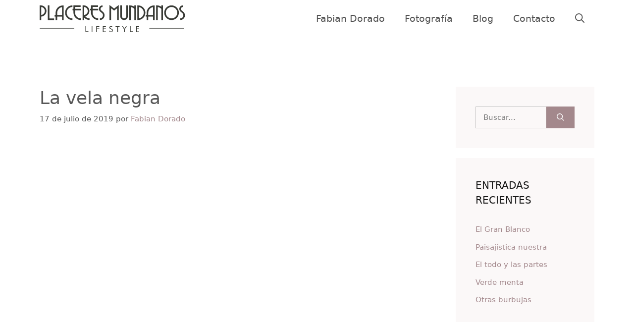

--- FILE ---
content_type: text/html; charset=UTF-8
request_url: https://placeresmundanos.com.ar/la-vela-negra/
body_size: 23133
content:
<!DOCTYPE html><html lang="es"><head><script data-no-optimize="1">var litespeed_docref=sessionStorage.getItem("litespeed_docref");litespeed_docref&&(Object.defineProperty(document,"referrer",{get:function(){return litespeed_docref}}),sessionStorage.removeItem("litespeed_docref"));</script> <meta charset="UTF-8"><title>La vela negra &#8211; Placeres Mundanos | Por Fabián Dorado</title><meta name='robots' content='max-image-preview:large' /><meta name="viewport" content="width=device-width, initial-scale=1"><link rel='dns-prefetch' href='//www.googletagmanager.com' /><link href='https://fonts.gstatic.com' crossorigin rel='preconnect' /><link href='https://fonts.googleapis.com' crossorigin rel='preconnect' /><link rel="alternate" type="application/rss+xml" title="Placeres Mundanos | Por Fabián Dorado &raquo; Feed" href="https://placeresmundanos.com.ar/feed/" /><link rel="alternate" type="application/rss+xml" title="Placeres Mundanos | Por Fabián Dorado &raquo; Feed de los comentarios" href="https://placeresmundanos.com.ar/comments/feed/" /><link rel="alternate" type="application/rss+xml" title="Placeres Mundanos | Por Fabián Dorado &raquo; Comentario La vela negra del feed" href="https://placeresmundanos.com.ar/la-vela-negra/feed/" /><link rel="alternate" title="oEmbed (JSON)" type="application/json+oembed" href="https://placeresmundanos.com.ar/wp-json/oembed/1.0/embed?url=https%3A%2F%2Fplaceresmundanos.com.ar%2Fla-vela-negra%2F" /><link rel="alternate" title="oEmbed (XML)" type="text/xml+oembed" href="https://placeresmundanos.com.ar/wp-json/oembed/1.0/embed?url=https%3A%2F%2Fplaceresmundanos.com.ar%2Fla-vela-negra%2F&#038;format=xml" /><style id='wp-img-auto-sizes-contain-inline-css'>img:is([sizes=auto i],[sizes^="auto," i]){contain-intrinsic-size:3000px 1500px}
/*# sourceURL=wp-img-auto-sizes-contain-inline-css */</style><link data-optimized="2" rel="stylesheet" href="https://placeresmundanos.com.ar/wp-content/litespeed/css/056c8dc40687c46ecb975d1055e4e63b.css?ver=4025c" /><style id='wp-block-image-inline-css'>.wp-block-image>a,.wp-block-image>figure>a{display:inline-block}.wp-block-image img{box-sizing:border-box;height:auto;max-width:100%;vertical-align:bottom}@media not (prefers-reduced-motion){.wp-block-image img.hide{visibility:hidden}.wp-block-image img.show{animation:show-content-image .4s}}.wp-block-image[style*=border-radius] img,.wp-block-image[style*=border-radius]>a{border-radius:inherit}.wp-block-image.has-custom-border img{box-sizing:border-box}.wp-block-image.aligncenter{text-align:center}.wp-block-image.alignfull>a,.wp-block-image.alignwide>a{width:100%}.wp-block-image.alignfull img,.wp-block-image.alignwide img{height:auto;width:100%}.wp-block-image .aligncenter,.wp-block-image .alignleft,.wp-block-image .alignright,.wp-block-image.aligncenter,.wp-block-image.alignleft,.wp-block-image.alignright{display:table}.wp-block-image .aligncenter>figcaption,.wp-block-image .alignleft>figcaption,.wp-block-image .alignright>figcaption,.wp-block-image.aligncenter>figcaption,.wp-block-image.alignleft>figcaption,.wp-block-image.alignright>figcaption{caption-side:bottom;display:table-caption}.wp-block-image .alignleft{float:left;margin:.5em 1em .5em 0}.wp-block-image .alignright{float:right;margin:.5em 0 .5em 1em}.wp-block-image .aligncenter{margin-left:auto;margin-right:auto}.wp-block-image :where(figcaption){margin-bottom:1em;margin-top:.5em}.wp-block-image.is-style-circle-mask img{border-radius:9999px}@supports ((-webkit-mask-image:none) or (mask-image:none)) or (-webkit-mask-image:none){.wp-block-image.is-style-circle-mask img{border-radius:0;-webkit-mask-image:url('data:image/svg+xml;utf8,<svg viewBox="0 0 100 100" xmlns="http://www.w3.org/2000/svg"><circle cx="50" cy="50" r="50"/></svg>');mask-image:url('data:image/svg+xml;utf8,<svg viewBox="0 0 100 100" xmlns="http://www.w3.org/2000/svg"><circle cx="50" cy="50" r="50"/></svg>');mask-mode:alpha;-webkit-mask-position:center;mask-position:center;-webkit-mask-repeat:no-repeat;mask-repeat:no-repeat;-webkit-mask-size:contain;mask-size:contain}}:root :where(.wp-block-image.is-style-rounded img,.wp-block-image .is-style-rounded img){border-radius:9999px}.wp-block-image figure{margin:0}.wp-lightbox-container{display:flex;flex-direction:column;position:relative}.wp-lightbox-container img{cursor:zoom-in}.wp-lightbox-container img:hover+button{opacity:1}.wp-lightbox-container button{align-items:center;backdrop-filter:blur(16px) saturate(180%);background-color:#5a5a5a40;border:none;border-radius:4px;cursor:zoom-in;display:flex;height:20px;justify-content:center;opacity:0;padding:0;position:absolute;right:16px;text-align:center;top:16px;width:20px;z-index:100}@media not (prefers-reduced-motion){.wp-lightbox-container button{transition:opacity .2s ease}}.wp-lightbox-container button:focus-visible{outline:3px auto #5a5a5a40;outline:3px auto -webkit-focus-ring-color;outline-offset:3px}.wp-lightbox-container button:hover{cursor:pointer;opacity:1}.wp-lightbox-container button:focus{opacity:1}.wp-lightbox-container button:focus,.wp-lightbox-container button:hover,.wp-lightbox-container button:not(:hover):not(:active):not(.has-background){background-color:#5a5a5a40;border:none}.wp-lightbox-overlay{box-sizing:border-box;cursor:zoom-out;height:100vh;left:0;overflow:hidden;position:fixed;top:0;visibility:hidden;width:100%;z-index:100000}.wp-lightbox-overlay .close-button{align-items:center;cursor:pointer;display:flex;justify-content:center;min-height:40px;min-width:40px;padding:0;position:absolute;right:calc(env(safe-area-inset-right) + 16px);top:calc(env(safe-area-inset-top) + 16px);z-index:5000000}.wp-lightbox-overlay .close-button:focus,.wp-lightbox-overlay .close-button:hover,.wp-lightbox-overlay .close-button:not(:hover):not(:active):not(.has-background){background:none;border:none}.wp-lightbox-overlay .lightbox-image-container{height:var(--wp--lightbox-container-height);left:50%;overflow:hidden;position:absolute;top:50%;transform:translate(-50%,-50%);transform-origin:top left;width:var(--wp--lightbox-container-width);z-index:9999999999}.wp-lightbox-overlay .wp-block-image{align-items:center;box-sizing:border-box;display:flex;height:100%;justify-content:center;margin:0;position:relative;transform-origin:0 0;width:100%;z-index:3000000}.wp-lightbox-overlay .wp-block-image img{height:var(--wp--lightbox-image-height);min-height:var(--wp--lightbox-image-height);min-width:var(--wp--lightbox-image-width);width:var(--wp--lightbox-image-width)}.wp-lightbox-overlay .wp-block-image figcaption{display:none}.wp-lightbox-overlay button{background:none;border:none}.wp-lightbox-overlay .scrim{background-color:#fff;height:100%;opacity:.9;position:absolute;width:100%;z-index:2000000}.wp-lightbox-overlay.active{visibility:visible}@media not (prefers-reduced-motion){.wp-lightbox-overlay.active{animation:turn-on-visibility .25s both}.wp-lightbox-overlay.active img{animation:turn-on-visibility .35s both}.wp-lightbox-overlay.show-closing-animation:not(.active){animation:turn-off-visibility .35s both}.wp-lightbox-overlay.show-closing-animation:not(.active) img{animation:turn-off-visibility .25s both}.wp-lightbox-overlay.zoom.active{animation:none;opacity:1;visibility:visible}.wp-lightbox-overlay.zoom.active .lightbox-image-container{animation:lightbox-zoom-in .4s}.wp-lightbox-overlay.zoom.active .lightbox-image-container img{animation:none}.wp-lightbox-overlay.zoom.active .scrim{animation:turn-on-visibility .4s forwards}.wp-lightbox-overlay.zoom.show-closing-animation:not(.active){animation:none}.wp-lightbox-overlay.zoom.show-closing-animation:not(.active) .lightbox-image-container{animation:lightbox-zoom-out .4s}.wp-lightbox-overlay.zoom.show-closing-animation:not(.active) .lightbox-image-container img{animation:none}.wp-lightbox-overlay.zoom.show-closing-animation:not(.active) .scrim{animation:turn-off-visibility .4s forwards}}@keyframes show-content-image{0%{visibility:hidden}99%{visibility:hidden}to{visibility:visible}}@keyframes turn-on-visibility{0%{opacity:0}to{opacity:1}}@keyframes turn-off-visibility{0%{opacity:1;visibility:visible}99%{opacity:0;visibility:visible}to{opacity:0;visibility:hidden}}@keyframes lightbox-zoom-in{0%{transform:translate(calc((-100vw + var(--wp--lightbox-scrollbar-width))/2 + var(--wp--lightbox-initial-left-position)),calc(-50vh + var(--wp--lightbox-initial-top-position))) scale(var(--wp--lightbox-scale))}to{transform:translate(-50%,-50%) scale(1)}}@keyframes lightbox-zoom-out{0%{transform:translate(-50%,-50%) scale(1);visibility:visible}99%{visibility:visible}to{transform:translate(calc((-100vw + var(--wp--lightbox-scrollbar-width))/2 + var(--wp--lightbox-initial-left-position)),calc(-50vh + var(--wp--lightbox-initial-top-position))) scale(var(--wp--lightbox-scale));visibility:hidden}}
/*# sourceURL=https://placeresmundanos.com.ar/wp-includes/blocks/image/style.min.css */</style><style id='wp-block-tag-cloud-inline-css'>.wp-block-tag-cloud{box-sizing:border-box}.wp-block-tag-cloud.aligncenter{justify-content:center;text-align:center}.wp-block-tag-cloud a{display:inline-block;margin-right:5px}.wp-block-tag-cloud span{display:inline-block;margin-left:5px;text-decoration:none}:root :where(.wp-block-tag-cloud.is-style-outline){display:flex;flex-wrap:wrap;gap:1ch}:root :where(.wp-block-tag-cloud.is-style-outline a){border:1px solid;font-size:unset!important;margin-right:0;padding:1ch 2ch;text-decoration:none!important}
/*# sourceURL=https://placeresmundanos.com.ar/wp-includes/blocks/tag-cloud/style.min.css */</style><style id='wp-block-paragraph-inline-css'>.is-small-text{font-size:.875em}.is-regular-text{font-size:1em}.is-large-text{font-size:2.25em}.is-larger-text{font-size:3em}.has-drop-cap:not(:focus):first-letter{float:left;font-size:8.4em;font-style:normal;font-weight:100;line-height:.68;margin:.05em .1em 0 0;text-transform:uppercase}body.rtl .has-drop-cap:not(:focus):first-letter{float:none;margin-left:.1em}p.has-drop-cap.has-background{overflow:hidden}:root :where(p.has-background){padding:1.25em 2.375em}:where(p.has-text-color:not(.has-link-color)) a{color:inherit}p.has-text-align-left[style*="writing-mode:vertical-lr"],p.has-text-align-right[style*="writing-mode:vertical-rl"]{rotate:180deg}
/*# sourceURL=https://placeresmundanos.com.ar/wp-includes/blocks/paragraph/style.min.css */</style><style id='wp-block-separator-inline-css'>@charset "UTF-8";.wp-block-separator{border:none;border-top:2px solid}:root :where(.wp-block-separator.is-style-dots){height:auto;line-height:1;text-align:center}:root :where(.wp-block-separator.is-style-dots):before{color:currentColor;content:"···";font-family:serif;font-size:1.5em;letter-spacing:2em;padding-left:2em}.wp-block-separator.is-style-dots{background:none!important;border:none!important}
/*# sourceURL=https://placeresmundanos.com.ar/wp-includes/blocks/separator/style.min.css */</style><style id='global-styles-inline-css'>:root{--wp--preset--aspect-ratio--square: 1;--wp--preset--aspect-ratio--4-3: 4/3;--wp--preset--aspect-ratio--3-4: 3/4;--wp--preset--aspect-ratio--3-2: 3/2;--wp--preset--aspect-ratio--2-3: 2/3;--wp--preset--aspect-ratio--16-9: 16/9;--wp--preset--aspect-ratio--9-16: 9/16;--wp--preset--color--black: #000000;--wp--preset--color--cyan-bluish-gray: #abb8c3;--wp--preset--color--white: #ffffff;--wp--preset--color--pale-pink: #f78da7;--wp--preset--color--vivid-red: #cf2e2e;--wp--preset--color--luminous-vivid-orange: #ff6900;--wp--preset--color--luminous-vivid-amber: #fcb900;--wp--preset--color--light-green-cyan: #7bdcb5;--wp--preset--color--vivid-green-cyan: #00d084;--wp--preset--color--pale-cyan-blue: #8ed1fc;--wp--preset--color--vivid-cyan-blue: #0693e3;--wp--preset--color--vivid-purple: #9b51e0;--wp--preset--color--contrast: var(--contrast);--wp--preset--color--contrast-2: var(--contrast-2);--wp--preset--color--contrast-3: var(--contrast-3);--wp--preset--color--base: var(--base);--wp--preset--color--base-2: var(--base-2);--wp--preset--color--accent: var(--accent);--wp--preset--color--accent-2: var(--accent-2);--wp--preset--gradient--vivid-cyan-blue-to-vivid-purple: linear-gradient(135deg,rgb(6,147,227) 0%,rgb(155,81,224) 100%);--wp--preset--gradient--light-green-cyan-to-vivid-green-cyan: linear-gradient(135deg,rgb(122,220,180) 0%,rgb(0,208,130) 100%);--wp--preset--gradient--luminous-vivid-amber-to-luminous-vivid-orange: linear-gradient(135deg,rgb(252,185,0) 0%,rgb(255,105,0) 100%);--wp--preset--gradient--luminous-vivid-orange-to-vivid-red: linear-gradient(135deg,rgb(255,105,0) 0%,rgb(207,46,46) 100%);--wp--preset--gradient--very-light-gray-to-cyan-bluish-gray: linear-gradient(135deg,rgb(238,238,238) 0%,rgb(169,184,195) 100%);--wp--preset--gradient--cool-to-warm-spectrum: linear-gradient(135deg,rgb(74,234,220) 0%,rgb(151,120,209) 20%,rgb(207,42,186) 40%,rgb(238,44,130) 60%,rgb(251,105,98) 80%,rgb(254,248,76) 100%);--wp--preset--gradient--blush-light-purple: linear-gradient(135deg,rgb(255,206,236) 0%,rgb(152,150,240) 100%);--wp--preset--gradient--blush-bordeaux: linear-gradient(135deg,rgb(254,205,165) 0%,rgb(254,45,45) 50%,rgb(107,0,62) 100%);--wp--preset--gradient--luminous-dusk: linear-gradient(135deg,rgb(255,203,112) 0%,rgb(199,81,192) 50%,rgb(65,88,208) 100%);--wp--preset--gradient--pale-ocean: linear-gradient(135deg,rgb(255,245,203) 0%,rgb(182,227,212) 50%,rgb(51,167,181) 100%);--wp--preset--gradient--electric-grass: linear-gradient(135deg,rgb(202,248,128) 0%,rgb(113,206,126) 100%);--wp--preset--gradient--midnight: linear-gradient(135deg,rgb(2,3,129) 0%,rgb(40,116,252) 100%);--wp--preset--font-size--small: 13px;--wp--preset--font-size--medium: 20px;--wp--preset--font-size--large: 36px;--wp--preset--font-size--x-large: 42px;--wp--preset--spacing--20: 0.44rem;--wp--preset--spacing--30: 0.67rem;--wp--preset--spacing--40: 1rem;--wp--preset--spacing--50: 1.5rem;--wp--preset--spacing--60: 2.25rem;--wp--preset--spacing--70: 3.38rem;--wp--preset--spacing--80: 5.06rem;--wp--preset--shadow--natural: 6px 6px 9px rgba(0, 0, 0, 0.2);--wp--preset--shadow--deep: 12px 12px 50px rgba(0, 0, 0, 0.4);--wp--preset--shadow--sharp: 6px 6px 0px rgba(0, 0, 0, 0.2);--wp--preset--shadow--outlined: 6px 6px 0px -3px rgb(255, 255, 255), 6px 6px rgb(0, 0, 0);--wp--preset--shadow--crisp: 6px 6px 0px rgb(0, 0, 0);}:where(.is-layout-flex){gap: 0.5em;}:where(.is-layout-grid){gap: 0.5em;}body .is-layout-flex{display: flex;}.is-layout-flex{flex-wrap: wrap;align-items: center;}.is-layout-flex > :is(*, div){margin: 0;}body .is-layout-grid{display: grid;}.is-layout-grid > :is(*, div){margin: 0;}:where(.wp-block-columns.is-layout-flex){gap: 2em;}:where(.wp-block-columns.is-layout-grid){gap: 2em;}:where(.wp-block-post-template.is-layout-flex){gap: 1.25em;}:where(.wp-block-post-template.is-layout-grid){gap: 1.25em;}.has-black-color{color: var(--wp--preset--color--black) !important;}.has-cyan-bluish-gray-color{color: var(--wp--preset--color--cyan-bluish-gray) !important;}.has-white-color{color: var(--wp--preset--color--white) !important;}.has-pale-pink-color{color: var(--wp--preset--color--pale-pink) !important;}.has-vivid-red-color{color: var(--wp--preset--color--vivid-red) !important;}.has-luminous-vivid-orange-color{color: var(--wp--preset--color--luminous-vivid-orange) !important;}.has-luminous-vivid-amber-color{color: var(--wp--preset--color--luminous-vivid-amber) !important;}.has-light-green-cyan-color{color: var(--wp--preset--color--light-green-cyan) !important;}.has-vivid-green-cyan-color{color: var(--wp--preset--color--vivid-green-cyan) !important;}.has-pale-cyan-blue-color{color: var(--wp--preset--color--pale-cyan-blue) !important;}.has-vivid-cyan-blue-color{color: var(--wp--preset--color--vivid-cyan-blue) !important;}.has-vivid-purple-color{color: var(--wp--preset--color--vivid-purple) !important;}.has-black-background-color{background-color: var(--wp--preset--color--black) !important;}.has-cyan-bluish-gray-background-color{background-color: var(--wp--preset--color--cyan-bluish-gray) !important;}.has-white-background-color{background-color: var(--wp--preset--color--white) !important;}.has-pale-pink-background-color{background-color: var(--wp--preset--color--pale-pink) !important;}.has-vivid-red-background-color{background-color: var(--wp--preset--color--vivid-red) !important;}.has-luminous-vivid-orange-background-color{background-color: var(--wp--preset--color--luminous-vivid-orange) !important;}.has-luminous-vivid-amber-background-color{background-color: var(--wp--preset--color--luminous-vivid-amber) !important;}.has-light-green-cyan-background-color{background-color: var(--wp--preset--color--light-green-cyan) !important;}.has-vivid-green-cyan-background-color{background-color: var(--wp--preset--color--vivid-green-cyan) !important;}.has-pale-cyan-blue-background-color{background-color: var(--wp--preset--color--pale-cyan-blue) !important;}.has-vivid-cyan-blue-background-color{background-color: var(--wp--preset--color--vivid-cyan-blue) !important;}.has-vivid-purple-background-color{background-color: var(--wp--preset--color--vivid-purple) !important;}.has-black-border-color{border-color: var(--wp--preset--color--black) !important;}.has-cyan-bluish-gray-border-color{border-color: var(--wp--preset--color--cyan-bluish-gray) !important;}.has-white-border-color{border-color: var(--wp--preset--color--white) !important;}.has-pale-pink-border-color{border-color: var(--wp--preset--color--pale-pink) !important;}.has-vivid-red-border-color{border-color: var(--wp--preset--color--vivid-red) !important;}.has-luminous-vivid-orange-border-color{border-color: var(--wp--preset--color--luminous-vivid-orange) !important;}.has-luminous-vivid-amber-border-color{border-color: var(--wp--preset--color--luminous-vivid-amber) !important;}.has-light-green-cyan-border-color{border-color: var(--wp--preset--color--light-green-cyan) !important;}.has-vivid-green-cyan-border-color{border-color: var(--wp--preset--color--vivid-green-cyan) !important;}.has-pale-cyan-blue-border-color{border-color: var(--wp--preset--color--pale-cyan-blue) !important;}.has-vivid-cyan-blue-border-color{border-color: var(--wp--preset--color--vivid-cyan-blue) !important;}.has-vivid-purple-border-color{border-color: var(--wp--preset--color--vivid-purple) !important;}.has-vivid-cyan-blue-to-vivid-purple-gradient-background{background: var(--wp--preset--gradient--vivid-cyan-blue-to-vivid-purple) !important;}.has-light-green-cyan-to-vivid-green-cyan-gradient-background{background: var(--wp--preset--gradient--light-green-cyan-to-vivid-green-cyan) !important;}.has-luminous-vivid-amber-to-luminous-vivid-orange-gradient-background{background: var(--wp--preset--gradient--luminous-vivid-amber-to-luminous-vivid-orange) !important;}.has-luminous-vivid-orange-to-vivid-red-gradient-background{background: var(--wp--preset--gradient--luminous-vivid-orange-to-vivid-red) !important;}.has-very-light-gray-to-cyan-bluish-gray-gradient-background{background: var(--wp--preset--gradient--very-light-gray-to-cyan-bluish-gray) !important;}.has-cool-to-warm-spectrum-gradient-background{background: var(--wp--preset--gradient--cool-to-warm-spectrum) !important;}.has-blush-light-purple-gradient-background{background: var(--wp--preset--gradient--blush-light-purple) !important;}.has-blush-bordeaux-gradient-background{background: var(--wp--preset--gradient--blush-bordeaux) !important;}.has-luminous-dusk-gradient-background{background: var(--wp--preset--gradient--luminous-dusk) !important;}.has-pale-ocean-gradient-background{background: var(--wp--preset--gradient--pale-ocean) !important;}.has-electric-grass-gradient-background{background: var(--wp--preset--gradient--electric-grass) !important;}.has-midnight-gradient-background{background: var(--wp--preset--gradient--midnight) !important;}.has-small-font-size{font-size: var(--wp--preset--font-size--small) !important;}.has-medium-font-size{font-size: var(--wp--preset--font-size--medium) !important;}.has-large-font-size{font-size: var(--wp--preset--font-size--large) !important;}.has-x-large-font-size{font-size: var(--wp--preset--font-size--x-large) !important;}
/*# sourceURL=global-styles-inline-css */</style><style id='classic-theme-styles-inline-css'>/*! This file is auto-generated */
.wp-block-button__link{color:#fff;background-color:#32373c;border-radius:9999px;box-shadow:none;text-decoration:none;padding:calc(.667em + 2px) calc(1.333em + 2px);font-size:1.125em}.wp-block-file__button{background:#32373c;color:#fff;text-decoration:none}
/*# sourceURL=/wp-includes/css/classic-themes.min.css */</style><style id='generate-style-inline-css'>body{background-color:var(--base-2);color:var(--contrast-2);}a{color:var(--accent);}a:hover, a:focus, a:active{color:var(--accent-2);}.wp-block-group__inner-container{max-width:1200px;margin-left:auto;margin-right:auto;}@media (max-width: 500px) and (min-width: 993px){.inside-header{display:flex;flex-direction:column;align-items:center;}.site-logo, .site-branding{margin-bottom:1.5em;}#site-navigation{margin:0 auto;}.header-widget{margin-top:1.5em;}}.site-header .header-image{width:223px;}.generate-back-to-top{font-size:20px;border-radius:3px;position:fixed;bottom:30px;right:30px;line-height:40px;width:40px;text-align:center;z-index:10;transition:opacity 300ms ease-in-out;opacity:0.1;transform:translateY(1000px);}.generate-back-to-top__show{opacity:1;transform:translateY(0);}:root{--contrast:#181818;--contrast-2:#585858;--contrast-3:#c2c2c2;--base:#fbf8f8;--base-2:#ffffff;--accent:#a3888c;--accent-2:#b39294;}:root .has-contrast-color{color:var(--contrast);}:root .has-contrast-background-color{background-color:var(--contrast);}:root .has-contrast-2-color{color:var(--contrast-2);}:root .has-contrast-2-background-color{background-color:var(--contrast-2);}:root .has-contrast-3-color{color:var(--contrast-3);}:root .has-contrast-3-background-color{background-color:var(--contrast-3);}:root .has-base-color{color:var(--base);}:root .has-base-background-color{background-color:var(--base);}:root .has-base-2-color{color:var(--base-2);}:root .has-base-2-background-color{background-color:var(--base-2);}:root .has-accent-color{color:var(--accent);}:root .has-accent-background-color{background-color:var(--accent);}:root .has-accent-2-color{color:var(--accent-2);}:root .has-accent-2-background-color{background-color:var(--accent-2);}.gp-modal:not(.gp-modal--open):not(.gp-modal--transition){display:none;}.gp-modal--transition:not(.gp-modal--open){pointer-events:none;}.gp-modal-overlay:not(.gp-modal-overlay--open):not(.gp-modal--transition){display:none;}.gp-modal__overlay{display:none;position:fixed;top:0;left:0;right:0;bottom:0;background:rgba(0,0,0,0.2);display:flex;justify-content:center;align-items:center;z-index:10000;backdrop-filter:blur(3px);transition:opacity 500ms ease;opacity:0;}.gp-modal--open:not(.gp-modal--transition) .gp-modal__overlay{opacity:1;}.gp-modal__container{max-width:100%;max-height:100vh;transform:scale(0.9);transition:transform 500ms ease;padding:0 10px;}.gp-modal--open:not(.gp-modal--transition) .gp-modal__container{transform:scale(1);}.search-modal-fields{display:flex;}.gp-search-modal .gp-modal__overlay{align-items:flex-start;padding-top:25vh;background:var(--gp-search-modal-overlay-bg-color);}.search-modal-form{width:500px;max-width:100%;background-color:var(--gp-search-modal-bg-color);color:var(--gp-search-modal-text-color);}.search-modal-form .search-field, .search-modal-form .search-field:focus{width:100%;height:60px;background-color:transparent;border:0;appearance:none;color:currentColor;}.search-modal-fields button, .search-modal-fields button:active, .search-modal-fields button:focus, .search-modal-fields button:hover{background-color:transparent;border:0;color:currentColor;width:60px;}h1{font-size:42px;line-height:1.2em;}@media (max-width:768px){h1{font-size:35px;}}h2{font-size:28px;}@media (max-width:768px){h2{font-size:24px;}}h3{font-size:24px;line-height:1.3em;}@media (max-width:768px){h3{font-size:22px;}}h4{font-size:18px;line-height:1em;}@media (max-width:768px){h4{font-size:17px;}}h5{font-size:15px;line-height:1em;}@media (max-width:768px){h5{font-size:14px;}}h6{font-weight:700;font-size:13px;letter-spacing:0.1em;line-height:1em;margin-bottom:60px;}@media (max-width:768px){h6{font-size:12px;}}.main-title{font-size:30px;line-height:1.2;}body, button, input, select, textarea{font-weight:300;font-size:18px;}body{line-height:1.6em;}.site-description{text-transform:uppercase;font-size:11px;letter-spacing:0.08em;}.main-navigation a, .main-navigation .menu-toggle, .main-navigation .menu-bar-items{font-size:19px;}button:not(.menu-toggle),html input[type="button"],input[type="reset"],input[type="submit"],.button,.wp-block-button .wp-block-button__link{font-family:inherit;font-weight:700;font-size:16px;}h1.entry-title{font-size:36px;line-height:1.3em;}@media (max-width:768px){h1.entry-title{font-size:28px;}}.widget-title{text-transform:uppercase;font-size:20px;}@media (max-width: 1024px){.widget-title{font-size:19px;}}@media (max-width:768px){.widget-title{font-size:18px;}}.top-bar{background-color:#636363;color:#ffffff;}.top-bar a{color:#ffffff;}.top-bar a:hover{color:#303030;}.site-header{background-color:var(--base-3);}.main-title a,.main-title a:hover{color:#515151;}.site-description{color:var(--accent);}.main-navigation,.main-navigation ul ul{background-color:#ffffff;}.main-navigation .main-nav ul li a, .main-navigation .menu-toggle, .main-navigation .menu-bar-items{color:#515151;}.main-navigation .main-nav ul li:not([class*="current-menu-"]):hover > a, .main-navigation .main-nav ul li:not([class*="current-menu-"]):focus > a, .main-navigation .main-nav ul li.sfHover:not([class*="current-menu-"]) > a, .main-navigation .menu-bar-item:hover > a, .main-navigation .menu-bar-item.sfHover > a{color:var(--accent);background-color:#ffffff;}button.menu-toggle:hover,button.menu-toggle:focus{color:#515151;}.main-navigation .main-nav ul li[class*="current-menu-"] > a{color:var(--accent);background-color:#ffffff;}.navigation-search input[type="search"],.navigation-search input[type="search"]:active, .navigation-search input[type="search"]:focus, .main-navigation .main-nav ul li.search-item.active > a, .main-navigation .menu-bar-items .search-item.active > a{color:var(--contrast);background-color:var(--base);opacity:1;}.main-navigation ul ul{background-color:#eaeaea;}.main-navigation .main-nav ul ul li a{color:#515151;}.main-navigation .main-nav ul ul li:not([class*="current-menu-"]):hover > a,.main-navigation .main-nav ul ul li:not([class*="current-menu-"]):focus > a, .main-navigation .main-nav ul ul li.sfHover:not([class*="current-menu-"]) > a{color:#7a8896;background-color:#eaeaea;}.main-navigation .main-nav ul ul li[class*="current-menu-"] > a{color:#7a8896;background-color:#eaeaea;}.separate-containers .inside-article, .separate-containers .comments-area, .separate-containers .page-header, .one-container .container, .separate-containers .paging-navigation, .inside-page-header{color:var(--contrast-2);background-color:var(--base-2);}.inside-article a,.paging-navigation a,.comments-area a,.page-header a{color:var(--accent);}.inside-article a:hover,.paging-navigation a:hover,.comments-area a:hover,.page-header a:hover{color:var(--accent-2);}.entry-header h1,.page-header h1{color:var(--contrast-2);}.entry-title a{color:var(--contrast);}.entry-title a:hover{color:var(--contrast-2);}.entry-meta{color:var(--contrast-2);}h1{color:var(--contrast);}h2{color:var(--contrast);}h3{color:var(--contrast);}h4{color:var(--contrast);}h5{color:var(--contrast);}h6{color:var(--contrast);}.sidebar .widget{background-color:var(--base);}.footer-widgets{background-color:var(--base);}.footer-widgets .widget-title{color:#000000;}.site-info{color:var(--base-2);background-color:var(--base);}.site-info a{color:var(--accent);}.site-info a:hover{color:var(--accent-2);}.footer-bar .widget_nav_menu .current-menu-item a{color:var(--accent-2);}input[type="text"],input[type="email"],input[type="url"],input[type="password"],input[type="search"],input[type="tel"],input[type="number"],textarea,select{color:var(--contrast-2);background-color:var(--base);border-color:var(--contrast-3);}input[type="text"]:focus,input[type="email"]:focus,input[type="url"]:focus,input[type="password"]:focus,input[type="search"]:focus,input[type="tel"]:focus,input[type="number"]:focus,textarea:focus,select:focus{color:var(--contrast-2);background-color:var(--base-2);border-color:var(--contrast-3);}button,html input[type="button"],input[type="reset"],input[type="submit"],a.button,a.wp-block-button__link:not(.has-background){color:var(--base-2);background-color:var(--accent);}button:hover,html input[type="button"]:hover,input[type="reset"]:hover,input[type="submit"]:hover,a.button:hover,button:focus,html input[type="button"]:focus,input[type="reset"]:focus,input[type="submit"]:focus,a.button:focus,a.wp-block-button__link:not(.has-background):active,a.wp-block-button__link:not(.has-background):focus,a.wp-block-button__link:not(.has-background):hover{color:var(--base-2);background-color:var(--accent-2);}a.generate-back-to-top{background-color:var(--accent-2);color:var(--base-2);}a.generate-back-to-top:hover,a.generate-back-to-top:focus{background-color:var(--accent);color:var(--base-2);}:root{--gp-search-modal-bg-color:var(--base-2);--gp-search-modal-text-color:var(--contrast);--gp-search-modal-overlay-bg-color:rgba(0,0,0,0.2);}@media (max-width: 992px){.main-navigation .menu-bar-item:hover > a, .main-navigation .menu-bar-item.sfHover > a{background:none;color:#515151;}}.inside-header{padding:10px 40px 10px 40px;}.nav-below-header .main-navigation .inside-navigation.grid-container, .nav-above-header .main-navigation .inside-navigation.grid-container{padding:0px 20px 0px 20px;}.separate-containers .inside-article, .separate-containers .comments-area, .separate-containers .page-header, .separate-containers .paging-navigation, .one-container .site-content, .inside-page-header{padding:100px 40px 100px 40px;}.site-main .wp-block-group__inner-container{padding:100px 40px 100px 40px;}.separate-containers .paging-navigation{padding-top:20px;padding-bottom:20px;}.entry-content .alignwide, body:not(.no-sidebar) .entry-content .alignfull{margin-left:-40px;width:calc(100% + 80px);max-width:calc(100% + 80px);}.one-container.archive .post:not(:last-child):not(.is-loop-template-item), .one-container.blog .post:not(:last-child):not(.is-loop-template-item){padding-bottom:100px;}.main-navigation .main-nav ul li a,.menu-toggle,.main-navigation .menu-bar-item > a{line-height:75px;}.navigation-search input[type="search"]{height:75px;}.rtl .menu-item-has-children .dropdown-menu-toggle{padding-left:20px;}.rtl .main-navigation .main-nav ul li.menu-item-has-children > a{padding-right:20px;}@media (max-width:768px){.separate-containers .inside-article, .separate-containers .comments-area, .separate-containers .page-header, .separate-containers .paging-navigation, .one-container .site-content, .inside-page-header{padding:60px 30px 60px 30px;}.site-main .wp-block-group__inner-container{padding:60px 30px 60px 30px;}.inside-top-bar{padding-right:30px;padding-left:30px;}.inside-header{padding-right:30px;padding-left:30px;}.widget-area .widget{padding-top:30px;padding-right:30px;padding-bottom:30px;padding-left:30px;}.footer-widgets-container{padding-top:30px;padding-right:30px;padding-bottom:30px;padding-left:30px;}.inside-site-info{padding-right:30px;padding-left:30px;}.entry-content .alignwide, body:not(.no-sidebar) .entry-content .alignfull{margin-left:-30px;width:calc(100% + 60px);max-width:calc(100% + 60px);}.one-container .site-main .paging-navigation{margin-bottom:20px;}}/* End cached CSS */.is-right-sidebar{width:25%;}.is-left-sidebar{width:30%;}.site-content .content-area{width:75%;}@media (max-width: 992px){.main-navigation .menu-toggle,.sidebar-nav-mobile:not(#sticky-placeholder){display:block;}.main-navigation ul,.gen-sidebar-nav,.main-navigation:not(.slideout-navigation):not(.toggled) .main-nav > ul,.has-inline-mobile-toggle #site-navigation .inside-navigation > *:not(.navigation-search):not(.main-nav){display:none;}.nav-align-right .inside-navigation,.nav-align-center .inside-navigation{justify-content:space-between;}}
.dynamic-author-image-rounded{border-radius:100%;}.dynamic-featured-image, .dynamic-author-image{vertical-align:middle;}.one-container.blog .dynamic-content-template:not(:last-child), .one-container.archive .dynamic-content-template:not(:last-child){padding-bottom:0px;}.dynamic-entry-excerpt > p:last-child{margin-bottom:0px;}
.main-navigation .main-nav ul li a,.menu-toggle,.main-navigation .menu-bar-item > a{transition: line-height 300ms ease}.main-navigation.toggled .main-nav > ul{background-color: #ffffff}.sticky-enabled .gen-sidebar-nav.is_stuck .main-navigation {margin-bottom: 0px;}.sticky-enabled .gen-sidebar-nav.is_stuck {z-index: 500;}.sticky-enabled .main-navigation.is_stuck {box-shadow: 0 2px 2px -2px rgba(0, 0, 0, .2);}.navigation-stick:not(.gen-sidebar-nav) {left: 0;right: 0;width: 100% !important;}.nav-float-right .navigation-stick {width: 100% !important;left: 0;}.nav-float-right .navigation-stick .navigation-branding {margin-right: auto;}.main-navigation.has-sticky-branding:not(.grid-container) .inside-navigation:not(.grid-container) .navigation-branding{margin-left: 10px;}
@media (max-width: 992px){.main-navigation .main-nav ul li a,.main-navigation .menu-toggle,.main-navigation .mobile-bar-items a,.main-navigation .menu-bar-item > a{line-height:20px;}.main-navigation .site-logo.navigation-logo img, .mobile-header-navigation .site-logo.mobile-header-logo img, .navigation-search input[type="search"]{height:20px;}}@media (max-width: 1024px),(min-width:1025px){.main-navigation.sticky-navigation-transition .main-nav > ul > li > a,.sticky-navigation-transition .menu-toggle,.main-navigation.sticky-navigation-transition .menu-bar-item > a, .sticky-navigation-transition .navigation-branding .main-title{line-height:75px;}.main-navigation.sticky-navigation-transition .site-logo img, .main-navigation.sticky-navigation-transition .navigation-search input[type="search"], .main-navigation.sticky-navigation-transition .navigation-branding img{height:75px;}}.main-navigation.slideout-navigation .main-nav > ul > li > a{line-height:20px;}
/*# sourceURL=generate-style-inline-css */</style><style id='generateblocks-inline-css'>.gb-grid-wrapper-1245b1cd{display:flex;flex-wrap:wrap;}.gb-grid-wrapper-1245b1cd > .gb-grid-column{box-sizing:border-box;}.gb-grid-wrapper > .gb-grid-column-b5cd40f5{width:50%;}.gb-grid-wrapper > .gb-grid-column-67054b39{width:50%;}.gb-container-844ad3ec{display:flex;align-items:center;justify-content:center;padding-top:30px;padding-bottom:30px;}.gb-container-065e2059{display:flex;flex-direction:column;align-items:center;justify-content:center;margin-right:30px;}.gb-container-aade3dc9{display:flex;flex-direction:column;align-items:center;justify-content:center;margin-right:20px;margin-left:20px;}.gb-container-139bf9f8{display:flex;flex-direction:column;align-items:center;justify-content:center;margin-left:30px;}.gb-container-f2475858{max-width:1200px;display:flex;align-items:center;column-gap:20px;padding:25px 40px;margin-right:auto;margin-left:auto;}.gb-container-97902f73{flex-grow:1;text-align:center;}p.gb-headline-102b5a4a{font-size:16px;line-height:1.8em;font-weight:400;margin-bottom:0px;}@media (max-width: 1024px) {.gb-container-f2475858{flex-direction:column;row-gap:20px;}.gb-container-97902f73{text-align:center;}}@media (max-width: 767px) {.gb-grid-wrapper > .gb-grid-column-b5cd40f5{width:100%;}.gb-grid-wrapper > .gb-grid-column-67054b39{width:100%;}.gb-container-f2475858{padding-right:30px;padding-bottom:25px;padding-left:30px;}.gb-container-97902f73{width:100%;text-align:center;}.gb-grid-wrapper > .gb-grid-column-97902f73{width:100%;}}:root{--gb-container-width:1200px;}.gb-container .wp-block-image img{vertical-align:middle;}.gb-grid-wrapper .wp-block-image{margin-bottom:0;}.gb-highlight{background:none;}.gb-shape{line-height:0;}
/*# sourceURL=generateblocks-inline-css */</style><style id='generate-offside-inline-css'>:root{--gp-slideout-width:265px;}.slideout-navigation, .slideout-navigation a{color:#515151;}.slideout-navigation button.slideout-exit{color:#515151;padding-left:20px;padding-right:20px;}.slide-opened nav.toggled .menu-toggle:before{display:none;}@media (max-width: 992px){.menu-bar-item.slideout-toggle{display:none;}}
/*# sourceURL=generate-offside-inline-css */</style><style id='generate-navigation-branding-inline-css'>.main-navigation.has-branding .inside-navigation.grid-container, .main-navigation.has-branding.grid-container .inside-navigation:not(.grid-container){padding:0px 40px 0px 40px;}.main-navigation.has-branding:not(.grid-container) .inside-navigation:not(.grid-container) .navigation-branding{margin-left:10px;}.main-navigation .sticky-navigation-logo, .main-navigation.navigation-stick .site-logo:not(.mobile-header-logo){display:none;}.main-navigation.navigation-stick .sticky-navigation-logo{display:block;}.navigation-branding img, .site-logo.mobile-header-logo img{height:75px;width:auto;}.navigation-branding .main-title{line-height:75px;}@media (max-width: 992px){.main-navigation.has-branding.nav-align-center .menu-bar-items, .main-navigation.has-sticky-branding.navigation-stick.nav-align-center .menu-bar-items{margin-left:auto;}.navigation-branding{margin-right:auto;margin-left:10px;}.navigation-branding .main-title, .mobile-header-navigation .site-logo{margin-left:10px;}.main-navigation.has-branding .inside-navigation.grid-container{padding:0px;}.navigation-branding img, .site-logo.mobile-header-logo{height:20px;}.navigation-branding .main-title{line-height:20px;}}
/*# sourceURL=generate-navigation-branding-inline-css */</style> <script type="litespeed/javascript" data-src="https://placeresmundanos.com.ar/wp-includes/js/jquery/jquery.min.js" id="jquery-core-js"></script> 
 <script type="litespeed/javascript" data-src="https://www.googletagmanager.com/gtag/js?id=GT-NFR3G99" id="google_gtagjs-js"></script> <script id="google_gtagjs-js-after" type="litespeed/javascript">window.dataLayer=window.dataLayer||[];function gtag(){dataLayer.push(arguments)}
gtag("set","linker",{"domains":["placeresmundanos.com.ar"]});gtag("js",new Date());gtag("set","developer_id.dZTNiMT",!0);gtag("config","GT-NFR3G99")</script> <link rel="https://api.w.org/" href="https://placeresmundanos.com.ar/wp-json/" /><link rel="alternate" title="JSON" type="application/json" href="https://placeresmundanos.com.ar/wp-json/wp/v2/posts/2625" /><link rel="EditURI" type="application/rsd+xml" title="RSD" href="https://placeresmundanos.com.ar/xmlrpc.php?rsd" /><meta name="generator" content="WordPress 6.9" /><link rel="canonical" href="https://placeresmundanos.com.ar/la-vela-negra/" /><link rel='shortlink' href='https://placeresmundanos.com.ar/?p=2625' /><meta name="generator" content="Site Kit by Google 1.170.0" /><link rel="icon" href="https://placeresmundanos.com.ar/wp-content/uploads/2024/06/favicon.png" sizes="32x32" /><link rel="icon" href="https://placeresmundanos.com.ar/wp-content/uploads/2024/06/favicon.png" sizes="192x192" /><link rel="apple-touch-icon" href="https://placeresmundanos.com.ar/wp-content/uploads/2024/06/favicon.png" /><meta name="msapplication-TileImage" content="https://placeresmundanos.com.ar/wp-content/uploads/2024/06/favicon.png" /><style id="wp-custom-css">/* End GeneratePress Site CSS */ /* End GeneratePress Site CSS */ /* End GeneratePress Site CSS *//* GeneratePress Site CSS */ /* GeneratePress Site CSS */ 
/* Term description */
.dynamic-term-description p {
	margin-bottom: 20px;
}

/* Sidebar top margin on mobile */
@media (max-width: 768px) {
	.widget-area.sidebar {
		margin-top: 80px;
	}
.gb-container-361b6239 {
		margin-left:25px;
	}
}
/* End GeneratePress Site CSS */  

@media (max-width: 1199px) {
	.wp-block-image .aligncenter {
		margin: 0 25px;
	}
}

.gb-container-9eb66eb2 {
	background-color: white;
}

main{
	background-color: white;
}

.wp-block-columns.is-layout-flex {
	gap:0;
}

.wp-image-12496 {
	padding: 5px;
	border: solid 1px #ccc;
}

.footer-widgets .widget :last-child, .sidebar .widget :last-child {
	font-size: 15px;
}

.wp-block-separator {
	border-top: 1px solid #eee;
	margin: 20px 0;
}

.header-wrap #site-navigation:not(.toggled) .main-nav > ul > li[class*="current-menu-"] > a, .header-wrap #mobile-header:not(.toggled) .main-nav > ul > li[class*="current-menu-"] > a {
	color:#fff;
}

.main-navigation .main-nav ul li[class*="current-menu-"] > a {
	color: #515151;
}

.main-navigation .main-nav ul li[class*="current-menu-"] > a:hover {
	color: var(--accent);
}

.wp-block-gallery.has-nested-images figure.wp-block-image figcaption {
	font-size:18px;
	padding-bottom:20px;
}

/* slider home */

#all_slides{
    position: relative;
    height: 100vh;
    padding: 0px;
    margin: 0 0 120px 0;
    list-style-type: none;
	background-color: #000;
}

.slide{
    position: absolute;
    left: 0px;
    top: 0px;
    width: 100%;
    height: 100%;
    opacity: 0;
    z-index: 1;
    -webkit-transition: opacity 1s;
    -moz-transition: opacity 1s;
    -o-transition: opacity 1s;
    transition: opacity 1s;
}

.active{
    opacity: 0.8;
    z-index: 2;
}

.slide:nth-of-type(1){
  background-image: url('https://placeresmundanos.com.ar/wp-content/uploads/2024/05/IMG_8780-1-scaled.jpg');
  background-size: cover;
  background-position: 50% 50%;
  background-repeat: no-repeat;
}

.slide:nth-of-type(2){
  background-image: url('https://placeresmundanos.com.ar/wp-content/uploads/2024/05/IMG_9172-scaled.jpg');
  background-size: cover;
  background-position: 50% 50%;
  background-repeat: no-repeat
}

.slide:nth-of-type(3){
  background-image: url('https://placeresmundanos.com.ar/wp-content/uploads/2024/05/IMG_8002-scaled-e1719509788867.jpg');
  background-size: cover;
  background-position: 50% 50%;
  background-repeat: no-repeat
}

.fancy-container {
	width: 80%;
  max-width: 1100px;
	left:50%;
	top: 40%;
	transform: translateX(-50%);
	justify-content: center;
	align-items: center;
	position: absolute;
	z-index: 3;
	font-family: Lato, sans-serif;
	text-align: center;
}

.fancy {		  
    font-size: 70px;
    font-weight: 300;
    line-height: 1;
    color: var(--base-2);
}

.fancy-sub {
    font-size: 21px;
    font-weight: 300;
    color: var(--base-2);
}

@media (max-width: 512px) {
	.fancy-container {top: 26%;}
}

@media (min-width: 513px) and (max-width: 929px) {
	.fancy-container {top: 30%;}
}

/* Cierra Slider home */

.entry-content:not(:first-child), .entry-summary:not(:first-child), .page-content:not(:first-child) {
	font-size:20px
}

.entry-header h1, .page-header h1, .entry-header h2, .page-header h2 {font-size:36px}

/* fade perfil fabi */
.fabisection  {
  position: relative;
	max-width: 250px;
}

.gb-container-361b6239 {margin-top:385px}

.gb-container-83517e55 {margin-left:60px}

@media (max-width: 768px) {
	.fabisection  {
		width:100%;
	max-width: 250px;
	margin-left: 25px;}
.gb-container-83517e55 {margin:0 25px;}
}

@media (min-width: 769px) and (max-width: 1399px) {
	.fabisection  {
	max-width: 30%;}
	.gb-container-361b6239 {margin-top:190%}
}

.fabisection  img {
	position: absolute;
}

.top {
	animation-name: fade;
	animation-timing-function: ease-in-out;
	animation-iteration-count: infinite;
	animation-duration:5s;
	animation-direction: alternate;
}

@keyframes fade {
	0% {
		opacity: 1;
	}
	25% {
		opacity: 1;
	}
	75% {
		opacity: 0;
	}
	100% {
		opacity: 0;
	}
}

/* cierra fade perfil fabi */</style></head><body class="wp-singular post-template-default single single-post postid-2625 single-format-standard wp-custom-logo wp-embed-responsive wp-theme-generatepress post-image-below-header post-image-aligned-center slideout-enabled slideout-mobile sticky-menu-slide sticky-enabled both-sticky-menu right-sidebar nav-below-header one-container header-aligned-right dropdown-hover featured-image-active" itemtype="https://schema.org/Blog" itemscope>
<a class="screen-reader-text skip-link" href="#content" title="Saltar al contenido">Saltar al contenido</a><nav class="has-branding has-sticky-branding main-navigation nav-align-right has-menu-bar-items sub-menu-right" id="site-navigation" aria-label="Principal"  itemtype="https://schema.org/SiteNavigationElement" itemscope><div class="inside-navigation grid-container"><div class="navigation-branding"><div class="site-logo">
<a href="https://placeresmundanos.com.ar/" title="Placeres Mundanos | Por Fabián Dorado" rel="home">
<img data-lazyloaded="1" src="[data-uri]" class="header-image is-logo-image" alt="Placeres Mundanos | Por Fabián Dorado" data-src="https://placeresmundanos.com.ar/wp-content/uploads/2025/03/logo-placeres-black.svg" title="Placeres Mundanos | Por Fabián Dorado" data-srcset="https://placeresmundanos.com.ar/wp-content/uploads/2025/03/logo-placeres-black.svg 1x, https://placeresmundanos.com.ar/wp-content/uploads/2025/03/logo-placeres-black.svg 2x" />
</a></div><div class="sticky-navigation-logo">
<a href="https://placeresmundanos.com.ar/" title="Placeres Mundanos | Por Fabián Dorado" rel="home">
<img data-lazyloaded="1" src="[data-uri]" data-src="https://placeresmundanos.com.ar/wp-content/uploads/2025/03/logo-placeres-black.svg" class="is-logo-image" alt="Placeres Mundanos | Por Fabián Dorado" width="" height="" />
</a></div></div>				<button class="menu-toggle" aria-controls="generate-slideout-menu" aria-expanded="false">
<span class="gp-icon icon-menu-bars"><svg viewBox="0 0 512 512" aria-hidden="true" xmlns="http://www.w3.org/2000/svg" width="1em" height="1em"><path d="M0 96c0-13.255 10.745-24 24-24h464c13.255 0 24 10.745 24 24s-10.745 24-24 24H24c-13.255 0-24-10.745-24-24zm0 160c0-13.255 10.745-24 24-24h464c13.255 0 24 10.745 24 24s-10.745 24-24 24H24c-13.255 0-24-10.745-24-24zm0 160c0-13.255 10.745-24 24-24h464c13.255 0 24 10.745 24 24s-10.745 24-24 24H24c-13.255 0-24-10.745-24-24z" /></svg><svg viewBox="0 0 512 512" aria-hidden="true" xmlns="http://www.w3.org/2000/svg" width="1em" height="1em"><path d="M71.029 71.029c9.373-9.372 24.569-9.372 33.942 0L256 222.059l151.029-151.03c9.373-9.372 24.569-9.372 33.942 0 9.372 9.373 9.372 24.569 0 33.942L289.941 256l151.03 151.029c9.372 9.373 9.372 24.569 0 33.942-9.373 9.372-24.569 9.372-33.942 0L256 289.941l-151.029 151.03c-9.373 9.372-24.569 9.372-33.942 0-9.372-9.373-9.372-24.569 0-33.942L222.059 256 71.029 104.971c-9.372-9.373-9.372-24.569 0-33.942z" /></svg></span><span class="mobile-menu">Menú</span>				</button><div id="primary-menu" class="main-nav"><ul id="menu-main" class=" menu sf-menu"><li id="menu-item-13843" class="menu-item menu-item-type-custom menu-item-object-custom menu-item-home menu-item-13843"><a href="https://placeresmundanos.com.ar#fabian-dorado">Fabian Dorado</a></li><li id="menu-item-13930" class="menu-item menu-item-type-post_type menu-item-object-page menu-item-13930"><a href="https://placeresmundanos.com.ar/fotografia/">Fotografía</a></li><li id="menu-item-5841" class="menu-item menu-item-type-post_type menu-item-object-page current_page_parent menu-item-5841"><a href="https://placeresmundanos.com.ar/blog/">Blog</a></li><li id="menu-item-13753" class="menu-item menu-item-type-custom menu-item-object-custom menu-item-home menu-item-13753"><a href="https://placeresmundanos.com.ar#contacto">Contacto</a></li></ul></div><div class="menu-bar-items">	<span class="menu-bar-item">
<a href="#" role="button" aria-label="Abrir búsqueda" data-gpmodal-trigger="gp-search"><span class="gp-icon icon-search"><svg viewBox="0 0 512 512" aria-hidden="true" xmlns="http://www.w3.org/2000/svg" width="1em" height="1em"><path fill-rule="evenodd" clip-rule="evenodd" d="M208 48c-88.366 0-160 71.634-160 160s71.634 160 160 160 160-71.634 160-160S296.366 48 208 48zM0 208C0 93.125 93.125 0 208 0s208 93.125 208 208c0 48.741-16.765 93.566-44.843 129.024l133.826 134.018c9.366 9.379 9.355 24.575-.025 33.941-9.379 9.366-24.575 9.355-33.941-.025L337.238 370.987C301.747 399.167 256.839 416 208 416 93.125 416 0 322.875 0 208z" /></svg><svg viewBox="0 0 512 512" aria-hidden="true" xmlns="http://www.w3.org/2000/svg" width="1em" height="1em"><path d="M71.029 71.029c9.373-9.372 24.569-9.372 33.942 0L256 222.059l151.029-151.03c9.373-9.372 24.569-9.372 33.942 0 9.372 9.373 9.372 24.569 0 33.942L289.941 256l151.03 151.029c9.372 9.373 9.372 24.569 0 33.942-9.373 9.372-24.569 9.372-33.942 0L256 289.941l-151.029 151.03c-9.373 9.372-24.569 9.372-33.942 0-9.372-9.373-9.372-24.569 0-33.942L222.059 256 71.029 104.971c-9.372-9.373-9.372-24.569 0-33.942z" /></svg></span></a>
</span></div></div></nav><div class="site grid-container container hfeed" id="page"><div class="site-content" id="content"><div class="content-area" id="primary"><main class="site-main" id="main"><article id="post-2625" class="post-2625 post type-post status-publish format-standard has-post-thumbnail hentry category-relojes tag-rolex" itemtype="https://schema.org/CreativeWork" itemscope><div class="inside-article"><header class="entry-header"><h1 class="entry-title" itemprop="headline">La vela negra</h1><div class="entry-meta">
<span class="posted-on"><time class="updated" datetime="2024-08-20T10:10:13-03:00" itemprop="dateModified">20 de agosto de 2024</time><time class="entry-date published" datetime="2019-07-17T09:33:36-03:00" itemprop="datePublished">17 de julio de 2019</time></span> <span class="byline">por <span class="author vcard" itemprop="author" itemtype="https://schema.org/Person" itemscope><a class="url fn n" href="https://placeresmundanos.com.ar/author/fabiandorado/" title="Ver todas las entradas de Fabian Dorado" rel="author" itemprop="url"><span class="author-name" itemprop="name">Fabian Dorado</span></a></span></span></div></header><div class="featured-image  page-header-image-single ">
<img data-lazyloaded="1" src="[data-uri]" width="2560" height="2291" data-src="https://placeresmundanos.com.ar/wp-content/uploads/2019/07/M226659-0002_1901ac_006-scaled.jpg" class="attachment-full size-full" alt="" itemprop="image" decoding="async" fetchpriority="high" data-srcset="https://placeresmundanos.com.ar/wp-content/uploads/2019/07/M226659-0002_1901ac_006-scaled.jpg 2560w, https://placeresmundanos.com.ar/wp-content/uploads/2019/07/M226659-0002_1901ac_006-300x269.jpg 300w, https://placeresmundanos.com.ar/wp-content/uploads/2019/07/M226659-0002_1901ac_006-1024x916.jpg 1024w, https://placeresmundanos.com.ar/wp-content/uploads/2019/07/M226659-0002_1901ac_006-768x687.jpg 768w, https://placeresmundanos.com.ar/wp-content/uploads/2019/07/M226659-0002_1901ac_006-1536x1375.jpg 1536w, https://placeresmundanos.com.ar/wp-content/uploads/2019/07/M226659-0002_1901ac_006-2048x1833.jpg 2048w" data-sizes="(max-width: 2560px) 100vw, 2560px" /></div><div class="entry-content" itemprop="text"><p>Ya desde los años 50 <strong>Rolex</strong> viene desarrollando una larga y fructífera relación con los deportes de vela y por eso no sorprende que hayan elegido al <strong>Yacht Club Argentino </strong>como marco de su presentación de novedades. Y más aún si tomamos en cuenta al que fuera el gran protagonista entre los recién llegados: el <strong>Oyster Perpetual Yacht-Master 42</strong>.</p><p>Rolex decidió hacer un breve paneo de las novedades que se presentaron en la última <strong>Feria de Basilea</strong> para sus entusiastas locales con la posibilidad de ver las piezas in situ . Todo en el marco de un cocktail para prensa y clientes en el tradicional espacio porteño de los amantes de la navegación.</p><div class="gb-grid-wrapper gb-grid-wrapper-1245b1cd"><div class="gb-grid-column gb-grid-column-b5cd40f5"><div class="gb-container gb-container-b5cd40f5"><figure class="wp-block-image size-large"><img data-lazyloaded="1" src="[data-uri]" decoding="async" width="851" height="1024" data-src="https://placeresmundanos.com.ar/wp-content/uploads/2019/07/IMG_6345-851x1024.jpg" alt="" class="wp-image-14908" data-srcset="https://placeresmundanos.com.ar/wp-content/uploads/2019/07/IMG_6345-851x1024.jpg 851w, https://placeresmundanos.com.ar/wp-content/uploads/2019/07/IMG_6345-249x300.jpg 249w, https://placeresmundanos.com.ar/wp-content/uploads/2019/07/IMG_6345-768x925.jpg 768w, https://placeresmundanos.com.ar/wp-content/uploads/2019/07/IMG_6345-1276x1536.jpg 1276w, https://placeresmundanos.com.ar/wp-content/uploads/2019/07/IMG_6345.jpg 1701w" data-sizes="(max-width: 851px) 100vw, 851px" /></figure></div></div><div class="gb-grid-column gb-grid-column-67054b39"><div class="gb-container gb-container-67054b39"><figure class="wp-block-image size-large"><img data-lazyloaded="1" src="[data-uri]" decoding="async" width="825" height="1024" data-src="https://placeresmundanos.com.ar/wp-content/uploads/2019/07/IMG_6264-825x1024.jpg" alt="" class="wp-image-14909" data-srcset="https://placeresmundanos.com.ar/wp-content/uploads/2019/07/IMG_6264-825x1024.jpg 825w, https://placeresmundanos.com.ar/wp-content/uploads/2019/07/IMG_6264-242x300.jpg 242w, https://placeresmundanos.com.ar/wp-content/uploads/2019/07/IMG_6264-768x954.jpg 768w, https://placeresmundanos.com.ar/wp-content/uploads/2019/07/IMG_6264-1237x1536.jpg 1237w, https://placeresmundanos.com.ar/wp-content/uploads/2019/07/IMG_6264-1649x2048.jpg 1649w" data-sizes="(max-width: 825px) 100vw, 825px" /></figure></div></div></div><p></p><p>Desde su nacimiento en <strong>1992</strong> el <strong>Yacht-Master</strong> mostró condiciones para ser considerado un aliado clave de los navegantes merced a su extrema fiabilidad y robustez. Yendo por más en estos mismos apartados la nueva versión suma y sigue con una serie de detalles que serán muy apreciados por la afición. Para empezar el tamaño. Como su nombre lo indica este ejemplar llega por primera vez a los <strong>42 mm</strong> y completa una oferta inédita entre los guardatiempos marineros de Rolex al contar con tres tamaños de caja, <strong>37</strong>, <strong>40</strong> y ahora <strong>42</strong> mm. Siguen destacándose sus claras condiciones de legibilidad gracias a un fondo negro con índices en oro blanco (el mismo material de la caja) resaltados con <em>Chromalight</em>, el elemento luminiscente exclusivo de la manufactura. Decíamos que es la primera vez en que un Yacht-Master se presenta en <strong>oro blanco</strong>. Este metal precioso vuelve a replicarse como es característico en el bisel, ahora con el agregado de una <strong>cerámica</strong> especial de alta resistencia como la que se suele utilizar en la industria aeroespacial. Todos detalles que realzan los bellos acabados de este navegante en blanco y negro a la vez que garantizan una apariencia inalterada por el uso o el tiempo.</p><figure class="wp-block-image size-large"><img data-lazyloaded="1" src="[data-uri]" decoding="async" width="1024" height="542" data-src="https://placeresmundanos.com.ar/wp-content/uploads/2024/05/Presentacion_Rolex_YCA-18-1024x542.jpg" alt="" class="wp-image-12564" data-srcset="https://placeresmundanos.com.ar/wp-content/uploads/2024/05/Presentacion_Rolex_YCA-18-1024x542.jpg 1024w, https://placeresmundanos.com.ar/wp-content/uploads/2024/05/Presentacion_Rolex_YCA-18-300x159.jpg 300w, https://placeresmundanos.com.ar/wp-content/uploads/2024/05/Presentacion_Rolex_YCA-18-768x406.jpg 768w, https://placeresmundanos.com.ar/wp-content/uploads/2024/05/Presentacion_Rolex_YCA-18-1536x812.jpg 1536w, https://placeresmundanos.com.ar/wp-content/uploads/2024/05/Presentacion_Rolex_YCA-18.jpg 1800w" data-sizes="(max-width: 1024px) 100vw, 1024px" /></figure><p></p><p>Otro rasgo que aporta a su carácter de herramienta en el mar es su exclusivo strap <em>Oysterflex</em>. Se trata de una muy confortable malla de elastómero montada sobre una suerte de «alma» flexible de <strong>titanio</strong> y <strong>níquel</strong>. Una de las ventajas de esta aleación es que posee memoria de su formato y puede recuperarlo luego de haber sido puesto en cualquier otra posición. También cuenta con un sistema de despliegue exclusivo que permite alargarlo cómodamente para poder usarlo sobre un traje de buceo.</p><p>La caja <em>Oyster</em> garantiza una estanqueidad de <strong>100 metros</strong> y su <strong>Calibre 3235</strong> (que motoriza por primera vez un Yacht-Master) ofrece nuevas cotas de protección antimagnética y contra los posibles golpes además de una reserva de marcha de alrededor de 70 horas.</p></div><footer class="entry-meta" aria-label="Meta de entradas">
<span class="cat-links"><span class="gp-icon icon-categories"><svg viewBox="0 0 512 512" aria-hidden="true" xmlns="http://www.w3.org/2000/svg" width="1em" height="1em"><path d="M0 112c0-26.51 21.49-48 48-48h110.014a48 48 0 0143.592 27.907l12.349 26.791A16 16 0 00228.486 128H464c26.51 0 48 21.49 48 48v224c0 26.51-21.49 48-48 48H48c-26.51 0-48-21.49-48-48V112z" /></svg></span><span class="screen-reader-text">Categorías </span><a href="https://placeresmundanos.com.ar/category/relojes/" rel="category tag">Relojes</a></span> <span class="tags-links"><span class="gp-icon icon-tags"><svg viewBox="0 0 512 512" aria-hidden="true" xmlns="http://www.w3.org/2000/svg" width="1em" height="1em"><path d="M20 39.5c-8.836 0-16 7.163-16 16v176c0 4.243 1.686 8.313 4.687 11.314l224 224c6.248 6.248 16.378 6.248 22.626 0l176-176c6.244-6.244 6.25-16.364.013-22.615l-223.5-224A15.999 15.999 0 00196.5 39.5H20zm56 96c0-13.255 10.745-24 24-24s24 10.745 24 24-10.745 24-24 24-24-10.745-24-24z"/><path d="M259.515 43.015c4.686-4.687 12.284-4.687 16.97 0l228 228c4.686 4.686 4.686 12.284 0 16.97l-180 180c-4.686 4.687-12.284 4.687-16.97 0-4.686-4.686-4.686-12.284 0-16.97L479.029 279.5 259.515 59.985c-4.686-4.686-4.686-12.284 0-16.97z" /></svg></span><span class="screen-reader-text">Etiquetas </span><a href="https://placeresmundanos.com.ar/tag/rolex/" rel="tag">Rolex</a></span><nav id="nav-below" class="post-navigation" aria-label="Entradas"><div class="nav-previous"><span class="gp-icon icon-arrow-left"><svg viewBox="0 0 192 512" aria-hidden="true" xmlns="http://www.w3.org/2000/svg" width="1em" height="1em" fill-rule="evenodd" clip-rule="evenodd" stroke-linejoin="round" stroke-miterlimit="1.414"><path d="M178.425 138.212c0 2.265-1.133 4.813-2.832 6.512L64.276 256.001l111.317 111.277c1.7 1.7 2.832 4.247 2.832 6.513 0 2.265-1.133 4.813-2.832 6.512L161.43 394.46c-1.7 1.7-4.249 2.832-6.514 2.832-2.266 0-4.816-1.133-6.515-2.832L16.407 262.514c-1.699-1.7-2.832-4.248-2.832-6.513 0-2.265 1.133-4.813 2.832-6.512l131.994-131.947c1.7-1.699 4.249-2.831 6.515-2.831 2.265 0 4.815 1.132 6.514 2.831l14.163 14.157c1.7 1.7 2.832 3.965 2.832 6.513z" fill-rule="nonzero" /></svg></span><span class="prev"><a href="https://placeresmundanos.com.ar/tres-tremendos-terroirs/" rel="prev">Tres tremendos terroirs</a></span></div><div class="nav-next"><span class="gp-icon icon-arrow-right"><svg viewBox="0 0 192 512" aria-hidden="true" xmlns="http://www.w3.org/2000/svg" width="1em" height="1em" fill-rule="evenodd" clip-rule="evenodd" stroke-linejoin="round" stroke-miterlimit="1.414"><path d="M178.425 256.001c0 2.266-1.133 4.815-2.832 6.515L43.599 394.509c-1.7 1.7-4.248 2.833-6.514 2.833s-4.816-1.133-6.515-2.833l-14.163-14.162c-1.699-1.7-2.832-3.966-2.832-6.515 0-2.266 1.133-4.815 2.832-6.515l111.317-111.316L16.407 144.685c-1.699-1.7-2.832-4.249-2.832-6.515s1.133-4.815 2.832-6.515l14.163-14.162c1.7-1.7 4.249-2.833 6.515-2.833s4.815 1.133 6.514 2.833l131.994 131.993c1.7 1.7 2.832 4.249 2.832 6.515z" fill-rule="nonzero" /></svg></span><span class="next"><a href="https://placeresmundanos.com.ar/no-solo-burbujas/" rel="next">No sólo burbujas</a></span></div></nav></footer></div></article><div class="comments-area"><div id="comments"><div id="respond" class="comment-respond"><h3 id="reply-title" class="comment-reply-title">Deja un comentario</h3><form action="https://placeresmundanos.com.ar/wp-comments-post.php" method="post" id="commentform" class="comment-form"><p class="comment-form-comment"><label for="comment" class="screen-reader-text">Comentario</label><textarea id="comment" name="comment" cols="45" rows="8" required></textarea></p><label for="author" class="screen-reader-text">Nombre</label><input placeholder="Nombre" id="author" name="author" type="text" value="" size="30" />
<label for="email" class="screen-reader-text">Correo electrónico</label><input placeholder="Correo electrónico" id="email" name="email" type="email" value="" size="30" />
<label for="url" class="screen-reader-text">Web</label><input placeholder="Web" id="url" name="url" type="url" value="" size="30" /><p class="form-submit"><input name="submit" type="submit" id="submit" class="submit" value="Publicar comentario" /> <input type='hidden' name='comment_post_ID' value='2625' id='comment_post_ID' />
<input type='hidden' name='comment_parent' id='comment_parent' value='0' /></p></form></div></div></div></main></div><div class="widget-area sidebar is-right-sidebar" id="right-sidebar"><div class="inside-right-sidebar"><aside id="search-1" class="widget inner-padding widget_search"><form method="get" class="search-form" action="https://placeresmundanos.com.ar/">
<label>
<span class="screen-reader-text">Buscar:</span>
<input type="search" class="search-field" placeholder="Buscar..." value="" name="s" title="Buscar:">
</label>
<button class="search-submit" aria-label="Buscar"><span class="gp-icon icon-search"><svg viewBox="0 0 512 512" aria-hidden="true" xmlns="http://www.w3.org/2000/svg" width="1em" height="1em"><path fill-rule="evenodd" clip-rule="evenodd" d="M208 48c-88.366 0-160 71.634-160 160s71.634 160 160 160 160-71.634 160-160S296.366 48 208 48zM0 208C0 93.125 93.125 0 208 0s208 93.125 208 208c0 48.741-16.765 93.566-44.843 129.024l133.826 134.018c9.366 9.379 9.355 24.575-.025 33.941-9.379 9.366-24.575 9.355-33.941-.025L337.238 370.987C301.747 399.167 256.839 416 208 416 93.125 416 0 322.875 0 208z" /></svg></span></button></form></aside><aside id="recent-posts-1" class="widget inner-padding widget_recent_entries"><h2 class="widget-title">Entradas recientes</h2><ul><li>
<a href="https://placeresmundanos.com.ar/el-gran-blanco/">El Gran Blanco</a></li><li>
<a href="https://placeresmundanos.com.ar/paisajistica-nuestra/">Paisajística nuestra</a></li><li>
<a href="https://placeresmundanos.com.ar/el-todo-y-las-partes/">El todo y las partes</a></li><li>
<a href="https://placeresmundanos.com.ar/verde-menta/">Verde menta</a></li><li>
<a href="https://placeresmundanos.com.ar/otras-burbujas/">Otras burbujas</a></li></ul></aside><aside id="categories-1" class="widget inner-padding widget_categories"><h2 class="widget-title">Categorías</h2><ul><li class="cat-item cat-item-89"><a href="https://placeresmundanos.com.ar/category/lugares/">Lugares</a> (63)</li><li class="cat-item cat-item-47"><a href="https://placeresmundanos.com.ar/category/novedades/">Novedades</a> (30)</li><li class="cat-item cat-item-68"><a href="https://placeresmundanos.com.ar/category/protagonistas/">Protagonistas</a> (9)</li><li class="cat-item cat-item-50"><a href="https://placeresmundanos.com.ar/category/puros/">Puros</a> (28)</li><li class="cat-item cat-item-38"><a href="https://placeresmundanos.com.ar/category/relojes/">Relojes</a> (129)</li><li class="cat-item cat-item-85"><a href="https://placeresmundanos.com.ar/category/spirits/">Spirits</a> (23)</li><li class="cat-item cat-item-41"><a href="https://placeresmundanos.com.ar/category/vinos/">Vinos</a> (278)</li></ul></aside><aside id="archives-1" class="widget inner-padding widget_archive"><h2 class="widget-title">Archivo</h2>		<label class="screen-reader-text" for="archives-dropdown-1">Archivo</label>
<select id="archives-dropdown-1" name="archive-dropdown"><option value="">Elegir el mes</option><option value='https://placeresmundanos.com.ar/2026/01/'> enero 2026</option><option value='https://placeresmundanos.com.ar/2025/12/'> diciembre 2025</option><option value='https://placeresmundanos.com.ar/2025/11/'> noviembre 2025</option><option value='https://placeresmundanos.com.ar/2025/10/'> octubre 2025</option><option value='https://placeresmundanos.com.ar/2025/09/'> septiembre 2025</option><option value='https://placeresmundanos.com.ar/2025/08/'> agosto 2025</option><option value='https://placeresmundanos.com.ar/2025/07/'> julio 2025</option><option value='https://placeresmundanos.com.ar/2025/06/'> junio 2025</option><option value='https://placeresmundanos.com.ar/2025/05/'> mayo 2025</option><option value='https://placeresmundanos.com.ar/2025/04/'> abril 2025</option><option value='https://placeresmundanos.com.ar/2025/03/'> marzo 2025</option><option value='https://placeresmundanos.com.ar/2025/02/'> febrero 2025</option><option value='https://placeresmundanos.com.ar/2025/01/'> enero 2025</option><option value='https://placeresmundanos.com.ar/2024/12/'> diciembre 2024</option><option value='https://placeresmundanos.com.ar/2024/11/'> noviembre 2024</option><option value='https://placeresmundanos.com.ar/2024/10/'> octubre 2024</option><option value='https://placeresmundanos.com.ar/2024/09/'> septiembre 2024</option><option value='https://placeresmundanos.com.ar/2024/08/'> agosto 2024</option><option value='https://placeresmundanos.com.ar/2024/07/'> julio 2024</option><option value='https://placeresmundanos.com.ar/2024/06/'> junio 2024</option><option value='https://placeresmundanos.com.ar/2024/05/'> mayo 2024</option><option value='https://placeresmundanos.com.ar/2024/04/'> abril 2024</option><option value='https://placeresmundanos.com.ar/2024/03/'> marzo 2024</option><option value='https://placeresmundanos.com.ar/2024/02/'> febrero 2024</option><option value='https://placeresmundanos.com.ar/2024/01/'> enero 2024</option><option value='https://placeresmundanos.com.ar/2023/12/'> diciembre 2023</option><option value='https://placeresmundanos.com.ar/2023/11/'> noviembre 2023</option><option value='https://placeresmundanos.com.ar/2023/10/'> octubre 2023</option><option value='https://placeresmundanos.com.ar/2023/09/'> septiembre 2023</option><option value='https://placeresmundanos.com.ar/2023/08/'> agosto 2023</option><option value='https://placeresmundanos.com.ar/2023/07/'> julio 2023</option><option value='https://placeresmundanos.com.ar/2023/06/'> junio 2023</option><option value='https://placeresmundanos.com.ar/2023/05/'> mayo 2023</option><option value='https://placeresmundanos.com.ar/2023/04/'> abril 2023</option><option value='https://placeresmundanos.com.ar/2023/03/'> marzo 2023</option><option value='https://placeresmundanos.com.ar/2023/02/'> febrero 2023</option><option value='https://placeresmundanos.com.ar/2023/01/'> enero 2023</option><option value='https://placeresmundanos.com.ar/2022/12/'> diciembre 2022</option><option value='https://placeresmundanos.com.ar/2022/11/'> noviembre 2022</option><option value='https://placeresmundanos.com.ar/2022/10/'> octubre 2022</option><option value='https://placeresmundanos.com.ar/2022/09/'> septiembre 2022</option><option value='https://placeresmundanos.com.ar/2022/08/'> agosto 2022</option><option value='https://placeresmundanos.com.ar/2022/07/'> julio 2022</option><option value='https://placeresmundanos.com.ar/2022/06/'> junio 2022</option><option value='https://placeresmundanos.com.ar/2022/05/'> mayo 2022</option><option value='https://placeresmundanos.com.ar/2022/04/'> abril 2022</option><option value='https://placeresmundanos.com.ar/2022/03/'> marzo 2022</option><option value='https://placeresmundanos.com.ar/2022/02/'> febrero 2022</option><option value='https://placeresmundanos.com.ar/2022/01/'> enero 2022</option><option value='https://placeresmundanos.com.ar/2021/12/'> diciembre 2021</option><option value='https://placeresmundanos.com.ar/2021/11/'> noviembre 2021</option><option value='https://placeresmundanos.com.ar/2021/10/'> octubre 2021</option><option value='https://placeresmundanos.com.ar/2021/09/'> septiembre 2021</option><option value='https://placeresmundanos.com.ar/2021/08/'> agosto 2021</option><option value='https://placeresmundanos.com.ar/2021/07/'> julio 2021</option><option value='https://placeresmundanos.com.ar/2021/06/'> junio 2021</option><option value='https://placeresmundanos.com.ar/2021/05/'> mayo 2021</option><option value='https://placeresmundanos.com.ar/2021/04/'> abril 2021</option><option value='https://placeresmundanos.com.ar/2021/03/'> marzo 2021</option><option value='https://placeresmundanos.com.ar/2021/02/'> febrero 2021</option><option value='https://placeresmundanos.com.ar/2021/01/'> enero 2021</option><option value='https://placeresmundanos.com.ar/2020/12/'> diciembre 2020</option><option value='https://placeresmundanos.com.ar/2020/11/'> noviembre 2020</option><option value='https://placeresmundanos.com.ar/2020/10/'> octubre 2020</option><option value='https://placeresmundanos.com.ar/2020/09/'> septiembre 2020</option><option value='https://placeresmundanos.com.ar/2020/08/'> agosto 2020</option><option value='https://placeresmundanos.com.ar/2020/07/'> julio 2020</option><option value='https://placeresmundanos.com.ar/2020/06/'> junio 2020</option><option value='https://placeresmundanos.com.ar/2020/05/'> mayo 2020</option><option value='https://placeresmundanos.com.ar/2020/04/'> abril 2020</option><option value='https://placeresmundanos.com.ar/2020/03/'> marzo 2020</option><option value='https://placeresmundanos.com.ar/2020/02/'> febrero 2020</option><option value='https://placeresmundanos.com.ar/2020/01/'> enero 2020</option><option value='https://placeresmundanos.com.ar/2019/12/'> diciembre 2019</option><option value='https://placeresmundanos.com.ar/2019/11/'> noviembre 2019</option><option value='https://placeresmundanos.com.ar/2019/10/'> octubre 2019</option><option value='https://placeresmundanos.com.ar/2019/09/'> septiembre 2019</option><option value='https://placeresmundanos.com.ar/2019/08/'> agosto 2019</option><option value='https://placeresmundanos.com.ar/2019/07/'> julio 2019</option><option value='https://placeresmundanos.com.ar/2019/06/'> junio 2019</option><option value='https://placeresmundanos.com.ar/2019/05/'> mayo 2019</option><option value='https://placeresmundanos.com.ar/2019/04/'> abril 2019</option><option value='https://placeresmundanos.com.ar/2019/03/'> marzo 2019</option><option value='https://placeresmundanos.com.ar/2019/02/'> febrero 2019</option><option value='https://placeresmundanos.com.ar/2019/01/'> enero 2019</option><option value='https://placeresmundanos.com.ar/2018/12/'> diciembre 2018</option><option value='https://placeresmundanos.com.ar/2018/11/'> noviembre 2018</option><option value='https://placeresmundanos.com.ar/2018/10/'> octubre 2018</option><option value='https://placeresmundanos.com.ar/2018/09/'> septiembre 2018</option><option value='https://placeresmundanos.com.ar/2018/08/'> agosto 2018</option><option value='https://placeresmundanos.com.ar/2018/07/'> julio 2018</option><option value='https://placeresmundanos.com.ar/2018/06/'> junio 2018</option><option value='https://placeresmundanos.com.ar/2018/05/'> mayo 2018</option><option value='https://placeresmundanos.com.ar/2018/04/'> abril 2018</option><option value='https://placeresmundanos.com.ar/2018/03/'> marzo 2018</option><option value='https://placeresmundanos.com.ar/2018/02/'> febrero 2018</option><option value='https://placeresmundanos.com.ar/2018/01/'> enero 2018</option><option value='https://placeresmundanos.com.ar/2017/12/'> diciembre 2017</option><option value='https://placeresmundanos.com.ar/2017/11/'> noviembre 2017</option><option value='https://placeresmundanos.com.ar/2017/10/'> octubre 2017</option><option value='https://placeresmundanos.com.ar/2017/09/'> septiembre 2017</option><option value='https://placeresmundanos.com.ar/2017/08/'> agosto 2017</option><option value='https://placeresmundanos.com.ar/2017/07/'> julio 2017</option><option value='https://placeresmundanos.com.ar/2017/06/'> junio 2017</option><option value='https://placeresmundanos.com.ar/2017/05/'> mayo 2017</option><option value='https://placeresmundanos.com.ar/2017/04/'> abril 2017</option><option value='https://placeresmundanos.com.ar/2017/03/'> marzo 2017</option><option value='https://placeresmundanos.com.ar/2017/02/'> febrero 2017</option><option value='https://placeresmundanos.com.ar/2017/01/'> enero 2017</option><option value='https://placeresmundanos.com.ar/2016/12/'> diciembre 2016</option><option value='https://placeresmundanos.com.ar/2016/11/'> noviembre 2016</option><option value='https://placeresmundanos.com.ar/2016/10/'> octubre 2016</option><option value='https://placeresmundanos.com.ar/2016/09/'> septiembre 2016</option><option value='https://placeresmundanos.com.ar/2016/08/'> agosto 2016</option><option value='https://placeresmundanos.com.ar/2016/07/'> julio 2016</option><option value='https://placeresmundanos.com.ar/2016/06/'> junio 2016</option><option value='https://placeresmundanos.com.ar/2016/05/'> mayo 2016</option><option value='https://placeresmundanos.com.ar/2016/04/'> abril 2016</option><option value='https://placeresmundanos.com.ar/2016/03/'> marzo 2016</option><option value='https://placeresmundanos.com.ar/2016/02/'> febrero 2016</option><option value='https://placeresmundanos.com.ar/2016/01/'> enero 2016</option><option value='https://placeresmundanos.com.ar/2015/12/'> diciembre 2015</option><option value='https://placeresmundanos.com.ar/2015/11/'> noviembre 2015</option><option value='https://placeresmundanos.com.ar/2015/10/'> octubre 2015</option><option value='https://placeresmundanos.com.ar/2015/09/'> septiembre 2015</option><option value='https://placeresmundanos.com.ar/2015/08/'> agosto 2015</option><option value='https://placeresmundanos.com.ar/2015/01/'> enero 2015</option><option value='https://placeresmundanos.com.ar/2014/12/'> diciembre 2014</option><option value='https://placeresmundanos.com.ar/2014/11/'> noviembre 2014</option></select> <script type="litespeed/javascript">((dropdownId)=>{const dropdown=document.getElementById(dropdownId);function onSelectChange(){setTimeout(()=>{if('escape'===dropdown.dataset.lastkey){return}
if(dropdown.value){document.location.href=dropdown.value}},250)}
function onKeyUp(event){if('Escape'===event.key){dropdown.dataset.lastkey='escape'}else{delete dropdown.dataset.lastkey}}
function onClick(){delete dropdown.dataset.lastkey}
dropdown.addEventListener('keyup',onKeyUp);dropdown.addEventListener('click',onClick);dropdown.addEventListener('change',onSelectChange)})("archives-dropdown-1")</script> </aside><aside id="block-8" class="widget inner-padding widget_block widget_tag_cloud"><p class="wp-block-tag-cloud"><a href="https://placeresmundanos.com.ar/tag/agustin-lanus-wines/" class="tag-cloud-link tag-link-53 tag-link-position-1" style="font-size: 9.4432989690722pt;" aria-label="Agustín Lanús Wines (4 elementos)">Agustín Lanús Wines</a>
<a href="https://placeresmundanos.com.ar/tag/aldos/" class="tag-cloud-link tag-link-218 tag-link-position-2" style="font-size: 8pt;" aria-label="Aldo&#039;s (3 elementos)">Aldo&#039;s</a>
<a href="https://placeresmundanos.com.ar/tag/alfredo-roca/" class="tag-cloud-link tag-link-118 tag-link-position-3" style="font-size: 8pt;" aria-label="Alfredo Roca (3 elementos)">Alfredo Roca</a>
<a href="https://placeresmundanos.com.ar/tag/altupalka/" class="tag-cloud-link tag-link-229 tag-link-position-4" style="font-size: 9.4432989690722pt;" aria-label="Altupalka (4 elementos)">Altupalka</a>
<a href="https://placeresmundanos.com.ar/tag/andeluna/" class="tag-cloud-link tag-link-94 tag-link-position-5" style="font-size: 8pt;" aria-label="Andeluna (3 elementos)">Andeluna</a>
<a href="https://placeresmundanos.com.ar/tag/antares/" class="tag-cloud-link tag-link-157 tag-link-position-6" style="font-size: 11.60824742268pt;" aria-label="Antares (6 elementos)">Antares</a>
<a href="https://placeresmundanos.com.ar/tag/atamisque/" class="tag-cloud-link tag-link-88 tag-link-position-7" style="font-size: 10.59793814433pt;" aria-label="Atamisque (5 elementos)">Atamisque</a>
<a href="https://placeresmundanos.com.ar/tag/baume-mercier/" class="tag-cloud-link tag-link-269 tag-link-position-8" style="font-size: 8pt;" aria-label="Baume &amp; Mercier (3 elementos)">Baume &amp; Mercier</a>
<a href="https://placeresmundanos.com.ar/tag/bira/" class="tag-cloud-link tag-link-58 tag-link-position-9" style="font-size: 10.59793814433pt;" aria-label="Bira (5 elementos)">Bira</a>
<a href="https://placeresmundanos.com.ar/tag/bodegas-lopez/" class="tag-cloud-link tag-link-63 tag-link-position-10" style="font-size: 13.051546391753pt;" aria-label="Bodegas López (8 elementos)">Bodegas López</a>
<a href="https://placeresmundanos.com.ar/tag/bond/" class="tag-cloud-link tag-link-166 tag-link-position-11" style="font-size: 10.59793814433pt;" aria-label="Bond (5 elementos)">Bond</a>
<a href="https://placeresmundanos.com.ar/tag/breitling/" class="tag-cloud-link tag-link-98 tag-link-position-12" style="font-size: 13.051546391753pt;" aria-label="Breitling (8 elementos)">Breitling</a>
<a href="https://placeresmundanos.com.ar/tag/cafayate/" class="tag-cloud-link tag-link-210 tag-link-position-13" style="font-size: 9.4432989690722pt;" aria-label="Cafayate (4 elementos)">Cafayate</a>
<a href="https://placeresmundanos.com.ar/tag/casa-del-habano/" class="tag-cloud-link tag-link-124 tag-link-position-14" style="font-size: 10.59793814433pt;" aria-label="Casa del Habano (5 elementos)">Casa del Habano</a>
<a href="https://placeresmundanos.com.ar/tag/chandon/" class="tag-cloud-link tag-link-136 tag-link-position-15" style="font-size: 9.4432989690722pt;" aria-label="Chandon (4 elementos)">Chandon</a>
<a href="https://placeresmundanos.com.ar/tag/domaine-bousquet/" class="tag-cloud-link tag-link-43 tag-link-position-16" style="font-size: 8pt;" aria-label="Domaine Bousquet (3 elementos)">Domaine Bousquet</a>
<a href="https://placeresmundanos.com.ar/tag/dona-paula/" class="tag-cloud-link tag-link-144 tag-link-position-17" style="font-size: 9.4432989690722pt;" aria-label="Doña Paula (4 elementos)">Doña Paula</a>
<a href="https://placeresmundanos.com.ar/tag/el-esteco/" class="tag-cloud-link tag-link-116 tag-link-position-18" style="font-size: 13.051546391753pt;" aria-label="El Esteco (8 elementos)">El Esteco</a>
<a href="https://placeresmundanos.com.ar/tag/el-porvenir/" class="tag-cloud-link tag-link-126 tag-link-position-19" style="font-size: 10.59793814433pt;" aria-label="El Porvenir (5 elementos)">El Porvenir</a>
<a href="https://placeresmundanos.com.ar/tag/ernesto-catena-vineyards/" class="tag-cloud-link tag-link-104 tag-link-position-20" style="font-size: 10.59793814433pt;" aria-label="Ernesto Catena Vineyards (5 elementos)">Ernesto Catena Vineyards</a>
<a href="https://placeresmundanos.com.ar/tag/estancia-las-canitas/" class="tag-cloud-link tag-link-100 tag-link-position-21" style="font-size: 8pt;" aria-label="Estancia Las Cañitas (3 elementos)">Estancia Las Cañitas</a>
<a href="https://placeresmundanos.com.ar/tag/finca-flichman/" class="tag-cloud-link tag-link-40 tag-link-position-22" style="font-size: 10.59793814433pt;" aria-label="Finca Flichman (5 elementos)">Finca Flichman</a>
<a href="https://placeresmundanos.com.ar/tag/finca-las-moras/" class="tag-cloud-link tag-link-65 tag-link-position-23" style="font-size: 9.4432989690722pt;" aria-label="Finca Las Moras (4 elementos)">Finca Las Moras</a>
<a href="https://placeresmundanos.com.ar/tag/flia-schroeder/" class="tag-cloud-link tag-link-184 tag-link-position-24" style="font-size: 8pt;" aria-label="Flia. Schroeder (3 elementos)">Flia. Schroeder</a>
<a href="https://placeresmundanos.com.ar/tag/la-casa-del-habano/" class="tag-cloud-link tag-link-56 tag-link-position-25" style="font-size: 15.938144329897pt;" aria-label="La Casa del Habano (13 elementos)">La Casa del Habano</a>
<a href="https://placeresmundanos.com.ar/tag/longines/" class="tag-cloud-link tag-link-62 tag-link-position-26" style="font-size: 9.4432989690722pt;" aria-label="Longines (4 elementos)">Longines</a>
<a href="https://placeresmundanos.com.ar/tag/luigi-bosca/" class="tag-cloud-link tag-link-44 tag-link-position-27" style="font-size: 11.60824742268pt;" aria-label="Luigi Bosca (6 elementos)">Luigi Bosca</a>
<a href="https://placeresmundanos.com.ar/tag/mido/" class="tag-cloud-link tag-link-52 tag-link-position-28" style="font-size: 10.59793814433pt;" aria-label="Mido (5 elementos)">Mido</a>
<a href="https://placeresmundanos.com.ar/tag/montblanc/" class="tag-cloud-link tag-link-122 tag-link-position-29" style="font-size: 9.4432989690722pt;" aria-label="Montblanc (4 elementos)">Montblanc</a>
<a href="https://placeresmundanos.com.ar/tag/nieto-senetiner/" class="tag-cloud-link tag-link-66 tag-link-position-30" style="font-size: 10.59793814433pt;" aria-label="Nieto Senetiner (5 elementos)">Nieto Senetiner</a>
<a href="https://placeresmundanos.com.ar/tag/omega/" class="tag-cloud-link tag-link-151 tag-link-position-31" style="font-size: 16.659793814433pt;" aria-label="Omega (15 elementos)">Omega</a>
<a href="https://placeresmundanos.com.ar/tag/orient/" class="tag-cloud-link tag-link-39 tag-link-position-32" style="font-size: 14.927835051546pt;" aria-label="Orient (11 elementos)">Orient</a>
<a href="https://placeresmundanos.com.ar/tag/palacio-duhau/" class="tag-cloud-link tag-link-99 tag-link-position-33" style="font-size: 9.4432989690722pt;" aria-label="Palacio Duhau (4 elementos)">Palacio Duhau</a>
<a href="https://placeresmundanos.com.ar/tag/panerai/" class="tag-cloud-link tag-link-121 tag-link-position-34" style="font-size: 10.59793814433pt;" aria-label="Panerai (5 elementos)">Panerai</a>
<a href="https://placeresmundanos.com.ar/tag/pyros/" class="tag-cloud-link tag-link-186 tag-link-position-35" style="font-size: 10.59793814433pt;" aria-label="Pyros (5 elementos)">Pyros</a>
<a href="https://placeresmundanos.com.ar/tag/rolex/" class="tag-cloud-link tag-link-141 tag-link-position-36" style="font-size: 10.59793814433pt;" aria-label="Rolex (5 elementos)">Rolex</a>
<a href="https://placeresmundanos.com.ar/tag/salentein/" class="tag-cloud-link tag-link-108 tag-link-position-37" style="font-size: 11.60824742268pt;" aria-label="Salentein (6 elementos)">Salentein</a>
<a href="https://placeresmundanos.com.ar/tag/santa-julia/" class="tag-cloud-link tag-link-48 tag-link-position-38" style="font-size: 14.350515463918pt;" aria-label="Santa Julia (10 elementos)">Santa Julia</a>
<a href="https://placeresmundanos.com.ar/tag/seiko/" class="tag-cloud-link tag-link-45 tag-link-position-39" style="font-size: 22pt;" aria-label="Seiko (36 elementos)">Seiko</a>
<a href="https://placeresmundanos.com.ar/tag/susana-balbo/" class="tag-cloud-link tag-link-153 tag-link-position-40" style="font-size: 9.4432989690722pt;" aria-label="Susana Balbo (4 elementos)">Susana Balbo</a>
<a href="https://placeresmundanos.com.ar/tag/tag-heuer/" class="tag-cloud-link tag-link-129 tag-link-position-41" style="font-size: 10.59793814433pt;" aria-label="Tag Heuer (5 elementos)">Tag Heuer</a>
<a href="https://placeresmundanos.com.ar/tag/terrazas/" class="tag-cloud-link tag-link-90 tag-link-position-42" style="font-size: 9.4432989690722pt;" aria-label="Terrazas (4 elementos)">Terrazas</a>
<a href="https://placeresmundanos.com.ar/tag/trapiche/" class="tag-cloud-link tag-link-61 tag-link-position-43" style="font-size: 14.350515463918pt;" aria-label="Trapiche (10 elementos)">Trapiche</a>
<a href="https://placeresmundanos.com.ar/tag/valle-de-la-puerta/" class="tag-cloud-link tag-link-123 tag-link-position-44" style="font-size: 12.329896907216pt;" aria-label="Valle de La Puerta (7 elementos)">Valle de La Puerta</a>
<a href="https://placeresmundanos.com.ar/tag/zuccardi/" class="tag-cloud-link tag-link-72 tag-link-position-45" style="font-size: 18.39175257732pt;" aria-label="Zuccardi (20 elementos)">Zuccardi</a></p></aside></div></div></div></div><div class="site-footer"><hr class="wp-block-separator has-alpha-channel-opacity is-style-default"/><div class="gb-container gb-container-844ad3ec"><div class="gb-container gb-container-065e2059"><figure class="wp-block-image size-full"><a href="https://www.instagram.com/orientargentina/" target="_blank" rel="noreferrer noopener"><img data-lazyloaded="1" src="[data-uri]" loading="lazy" decoding="async" width="172" height="48" data-src="https://placeresmundanos.com.ar/wp-content/uploads/2024/05/orient.png" alt="" class="wp-image-12518"/></a></figure></div><div class="gb-container gb-container-aade3dc9"><figure class="wp-block-image size-full"><a href="https://www.instagram.com/somos.selectos/" target="_blank" rel="noreferrer noopener"><img data-lazyloaded="1" src="[data-uri]" loading="lazy" decoding="async" width="165" height="70" data-src="https://placeresmundanos.com.ar/wp-content/uploads/2024/05/selectos.png" alt="" class="wp-image-12517"/></a></figure></div><div class="gb-container gb-container-139bf9f8"><figure class="wp-block-image size-full"><a href="https://seikoargentina.com.ar/" target="_blank" rel="noreferrer noopener"><img data-lazyloaded="1" src="[data-uri]" loading="lazy" decoding="async" width="169" height="35" data-src="https://placeresmundanos.com.ar/wp-content/uploads/2024/05/ban_seiko.png" alt="" class="wp-image-12516"/></a></figure></div></div><footer class="gb-container gb-container-07143903"><section class="gb-container gb-container-f2475858"><div class="gb-container gb-container-97902f73"><p class="gb-headline gb-headline-102b5a4a gb-headline-text"><strong>© 2026 PlaceresMundanos.com.ar.</strong> Todos los derechos reservados.</p><p class="has-small-font-size">Queda totalmente prohibida la reproducción total o parcial de los contenidos publicados en este sitio web sin previo consentimiento.</p></div></section></footer></div><a title="Volver arriba" aria-label="Volver arriba" rel="nofollow" href="#" class="generate-back-to-top" data-scroll-speed="400" data-start-scroll="300">
<span class="gp-icon icon-arrow-up"><svg viewBox="0 0 330 512" aria-hidden="true" xmlns="http://www.w3.org/2000/svg" width="1em" height="1em" fill-rule="evenodd" clip-rule="evenodd" stroke-linejoin="round" stroke-miterlimit="1.414"><path d="M305.863 314.916c0 2.266-1.133 4.815-2.832 6.514l-14.157 14.163c-1.699 1.7-3.964 2.832-6.513 2.832-2.265 0-4.813-1.133-6.512-2.832L164.572 224.276 53.295 335.593c-1.699 1.7-4.247 2.832-6.512 2.832-2.265 0-4.814-1.133-6.513-2.832L26.113 321.43c-1.699-1.7-2.831-4.248-2.831-6.514s1.132-4.816 2.831-6.515L158.06 176.408c1.699-1.7 4.247-2.833 6.512-2.833 2.265 0 4.814 1.133 6.513 2.833L303.03 308.4c1.7 1.7 2.832 4.249 2.832 6.515z" fill-rule="nonzero" /></svg></span>
</a><nav id="generate-slideout-menu" class="main-navigation slideout-navigation do-overlay" itemtype="https://schema.org/SiteNavigationElement" itemscope><div class="inside-navigation grid-container grid-parent">
<button class="slideout-exit has-svg-icon"><span class="gp-icon pro-close">
<svg viewBox="0 0 512 512" aria-hidden="true" role="img" version="1.1" xmlns="http://www.w3.org/2000/svg" xmlns:xlink="http://www.w3.org/1999/xlink" width="1em" height="1em">
<path d="M71.029 71.029c9.373-9.372 24.569-9.372 33.942 0L256 222.059l151.029-151.03c9.373-9.372 24.569-9.372 33.942 0 9.372 9.373 9.372 24.569 0 33.942L289.941 256l151.03 151.029c9.372 9.373 9.372 24.569 0 33.942-9.373 9.372-24.569 9.372-33.942 0L256 289.941l-151.029 151.03c-9.373 9.372-24.569 9.372-33.942 0-9.372-9.373-9.372-24.569 0-33.942L222.059 256 71.029 104.971c-9.372-9.373-9.372-24.569 0-33.942z" />
</svg>
</span> <span class="screen-reader-text">Cerrar</span></button><div class="main-nav"><ul id="menu-main-1" class=" slideout-menu"><li class="menu-item menu-item-type-custom menu-item-object-custom menu-item-home menu-item-13843"><a href="https://placeresmundanos.com.ar#fabian-dorado">Fabian Dorado</a></li><li class="menu-item menu-item-type-post_type menu-item-object-page menu-item-13930"><a href="https://placeresmundanos.com.ar/fotografia/">Fotografía</a></li><li class="menu-item menu-item-type-post_type menu-item-object-page current_page_parent menu-item-5841"><a href="https://placeresmundanos.com.ar/blog/">Blog</a></li><li class="menu-item menu-item-type-custom menu-item-object-custom menu-item-home menu-item-13753"><a href="https://placeresmundanos.com.ar#contacto">Contacto</a></li></ul></div></div></nav> <script type="speculationrules">{"prefetch":[{"source":"document","where":{"and":[{"href_matches":"/*"},{"not":{"href_matches":["/wp-*.php","/wp-admin/*","/wp-content/uploads/*","/wp-content/*","/wp-content/plugins/*","/wp-content/themes/generatepress/*","/*\\?(.+)"]}},{"not":{"selector_matches":"a[rel~=\"nofollow\"]"}},{"not":{"selector_matches":".no-prefetch, .no-prefetch a"}}]},"eagerness":"conservative"}]}</script> <script id="generate-a11y" type="litespeed/javascript">!function(){"use strict";if("querySelector"in document&&"addEventListener"in window){var e=document.body;e.addEventListener("mousedown",function(){e.classList.add("using-mouse")}),e.addEventListener("keydown",function(){e.classList.remove("using-mouse")})}}()</script> <div class="gp-modal gp-search-modal" id="gp-search"><div class="gp-modal__overlay" tabindex="-1" data-gpmodal-close><div class="gp-modal__container"><form role="search" method="get" class="search-modal-form" action="https://placeresmundanos.com.ar/">
<label for="search-modal-input" class="screen-reader-text">Buscar:</label><div class="search-modal-fields">
<input id="search-modal-input" type="search" class="search-field" placeholder="Buscar..." value="" name="s" />
<button aria-label="Buscar"><span class="gp-icon icon-search"><svg viewBox="0 0 512 512" aria-hidden="true" xmlns="http://www.w3.org/2000/svg" width="1em" height="1em"><path fill-rule="evenodd" clip-rule="evenodd" d="M208 48c-88.366 0-160 71.634-160 160s71.634 160 160 160 160-71.634 160-160S296.366 48 208 48zM0 208C0 93.125 93.125 0 208 0s208 93.125 208 208c0 48.741-16.765 93.566-44.843 129.024l133.826 134.018c9.366 9.379 9.355 24.575-.025 33.941-9.379 9.366-24.575 9.355-33.941-.025L337.238 370.987C301.747 399.167 256.839 416 208 416 93.125 416 0 322.875 0 208z" /></svg></span></button></div></form></div></div></div> <script id="generate-offside-js-extra" type="litespeed/javascript">var offSide={"side":"left"}</script> <script id="generate-menu-js-extra" type="litespeed/javascript">var generatepressMenu={"toggleOpenedSubMenus":"1","openSubMenuLabel":"Abrir el submen\u00fa","closeSubMenuLabel":"Cerrar el submen\u00fa"}</script> <script id="generate-back-to-top-js-extra" type="litespeed/javascript">var generatepressBackToTop={"smooth":"1"}</script> <script data-no-optimize="1">window.lazyLoadOptions=Object.assign({},{threshold:300},window.lazyLoadOptions||{});!function(t,e){"object"==typeof exports&&"undefined"!=typeof module?module.exports=e():"function"==typeof define&&define.amd?define(e):(t="undefined"!=typeof globalThis?globalThis:t||self).LazyLoad=e()}(this,function(){"use strict";function e(){return(e=Object.assign||function(t){for(var e=1;e<arguments.length;e++){var n,a=arguments[e];for(n in a)Object.prototype.hasOwnProperty.call(a,n)&&(t[n]=a[n])}return t}).apply(this,arguments)}function o(t){return e({},at,t)}function l(t,e){return t.getAttribute(gt+e)}function c(t){return l(t,vt)}function s(t,e){return function(t,e,n){e=gt+e;null!==n?t.setAttribute(e,n):t.removeAttribute(e)}(t,vt,e)}function i(t){return s(t,null),0}function r(t){return null===c(t)}function u(t){return c(t)===_t}function d(t,e,n,a){t&&(void 0===a?void 0===n?t(e):t(e,n):t(e,n,a))}function f(t,e){et?t.classList.add(e):t.className+=(t.className?" ":"")+e}function _(t,e){et?t.classList.remove(e):t.className=t.className.replace(new RegExp("(^|\\s+)"+e+"(\\s+|$)")," ").replace(/^\s+/,"").replace(/\s+$/,"")}function g(t){return t.llTempImage}function v(t,e){!e||(e=e._observer)&&e.unobserve(t)}function b(t,e){t&&(t.loadingCount+=e)}function p(t,e){t&&(t.toLoadCount=e)}function n(t){for(var e,n=[],a=0;e=t.children[a];a+=1)"SOURCE"===e.tagName&&n.push(e);return n}function h(t,e){(t=t.parentNode)&&"PICTURE"===t.tagName&&n(t).forEach(e)}function a(t,e){n(t).forEach(e)}function m(t){return!!t[lt]}function E(t){return t[lt]}function I(t){return delete t[lt]}function y(e,t){var n;m(e)||(n={},t.forEach(function(t){n[t]=e.getAttribute(t)}),e[lt]=n)}function L(a,t){var o;m(a)&&(o=E(a),t.forEach(function(t){var e,n;e=a,(t=o[n=t])?e.setAttribute(n,t):e.removeAttribute(n)}))}function k(t,e,n){f(t,e.class_loading),s(t,st),n&&(b(n,1),d(e.callback_loading,t,n))}function A(t,e,n){n&&t.setAttribute(e,n)}function O(t,e){A(t,rt,l(t,e.data_sizes)),A(t,it,l(t,e.data_srcset)),A(t,ot,l(t,e.data_src))}function w(t,e,n){var a=l(t,e.data_bg_multi),o=l(t,e.data_bg_multi_hidpi);(a=nt&&o?o:a)&&(t.style.backgroundImage=a,n=n,f(t=t,(e=e).class_applied),s(t,dt),n&&(e.unobserve_completed&&v(t,e),d(e.callback_applied,t,n)))}function x(t,e){!e||0<e.loadingCount||0<e.toLoadCount||d(t.callback_finish,e)}function M(t,e,n){t.addEventListener(e,n),t.llEvLisnrs[e]=n}function N(t){return!!t.llEvLisnrs}function z(t){if(N(t)){var e,n,a=t.llEvLisnrs;for(e in a){var o=a[e];n=e,o=o,t.removeEventListener(n,o)}delete t.llEvLisnrs}}function C(t,e,n){var a;delete t.llTempImage,b(n,-1),(a=n)&&--a.toLoadCount,_(t,e.class_loading),e.unobserve_completed&&v(t,n)}function R(i,r,c){var l=g(i)||i;N(l)||function(t,e,n){N(t)||(t.llEvLisnrs={});var a="VIDEO"===t.tagName?"loadeddata":"load";M(t,a,e),M(t,"error",n)}(l,function(t){var e,n,a,o;n=r,a=c,o=u(e=i),C(e,n,a),f(e,n.class_loaded),s(e,ut),d(n.callback_loaded,e,a),o||x(n,a),z(l)},function(t){var e,n,a,o;n=r,a=c,o=u(e=i),C(e,n,a),f(e,n.class_error),s(e,ft),d(n.callback_error,e,a),o||x(n,a),z(l)})}function T(t,e,n){var a,o,i,r,c;t.llTempImage=document.createElement("IMG"),R(t,e,n),m(c=t)||(c[lt]={backgroundImage:c.style.backgroundImage}),i=n,r=l(a=t,(o=e).data_bg),c=l(a,o.data_bg_hidpi),(r=nt&&c?c:r)&&(a.style.backgroundImage='url("'.concat(r,'")'),g(a).setAttribute(ot,r),k(a,o,i)),w(t,e,n)}function G(t,e,n){var a;R(t,e,n),a=e,e=n,(t=Et[(n=t).tagName])&&(t(n,a),k(n,a,e))}function D(t,e,n){var a;a=t,(-1<It.indexOf(a.tagName)?G:T)(t,e,n)}function S(t,e,n){var a;t.setAttribute("loading","lazy"),R(t,e,n),a=e,(e=Et[(n=t).tagName])&&e(n,a),s(t,_t)}function V(t){t.removeAttribute(ot),t.removeAttribute(it),t.removeAttribute(rt)}function j(t){h(t,function(t){L(t,mt)}),L(t,mt)}function F(t){var e;(e=yt[t.tagName])?e(t):m(e=t)&&(t=E(e),e.style.backgroundImage=t.backgroundImage)}function P(t,e){var n;F(t),n=e,r(e=t)||u(e)||(_(e,n.class_entered),_(e,n.class_exited),_(e,n.class_applied),_(e,n.class_loading),_(e,n.class_loaded),_(e,n.class_error)),i(t),I(t)}function U(t,e,n,a){var o;n.cancel_on_exit&&(c(t)!==st||"IMG"===t.tagName&&(z(t),h(o=t,function(t){V(t)}),V(o),j(t),_(t,n.class_loading),b(a,-1),i(t),d(n.callback_cancel,t,e,a)))}function $(t,e,n,a){var o,i,r=(i=t,0<=bt.indexOf(c(i)));s(t,"entered"),f(t,n.class_entered),_(t,n.class_exited),o=t,i=a,n.unobserve_entered&&v(o,i),d(n.callback_enter,t,e,a),r||D(t,n,a)}function q(t){return t.use_native&&"loading"in HTMLImageElement.prototype}function H(t,o,i){t.forEach(function(t){return(a=t).isIntersecting||0<a.intersectionRatio?$(t.target,t,o,i):(e=t.target,n=t,a=o,t=i,void(r(e)||(f(e,a.class_exited),U(e,n,a,t),d(a.callback_exit,e,n,t))));var e,n,a})}function B(e,n){var t;tt&&!q(e)&&(n._observer=new IntersectionObserver(function(t){H(t,e,n)},{root:(t=e).container===document?null:t.container,rootMargin:t.thresholds||t.threshold+"px"}))}function J(t){return Array.prototype.slice.call(t)}function K(t){return t.container.querySelectorAll(t.elements_selector)}function Q(t){return c(t)===ft}function W(t,e){return e=t||K(e),J(e).filter(r)}function X(e,t){var n;(n=K(e),J(n).filter(Q)).forEach(function(t){_(t,e.class_error),i(t)}),t.update()}function t(t,e){var n,a,t=o(t);this._settings=t,this.loadingCount=0,B(t,this),n=t,a=this,Y&&window.addEventListener("online",function(){X(n,a)}),this.update(e)}var Y="undefined"!=typeof window,Z=Y&&!("onscroll"in window)||"undefined"!=typeof navigator&&/(gle|ing|ro)bot|crawl|spider/i.test(navigator.userAgent),tt=Y&&"IntersectionObserver"in window,et=Y&&"classList"in document.createElement("p"),nt=Y&&1<window.devicePixelRatio,at={elements_selector:".lazy",container:Z||Y?document:null,threshold:300,thresholds:null,data_src:"src",data_srcset:"srcset",data_sizes:"sizes",data_bg:"bg",data_bg_hidpi:"bg-hidpi",data_bg_multi:"bg-multi",data_bg_multi_hidpi:"bg-multi-hidpi",data_poster:"poster",class_applied:"applied",class_loading:"litespeed-loading",class_loaded:"litespeed-loaded",class_error:"error",class_entered:"entered",class_exited:"exited",unobserve_completed:!0,unobserve_entered:!1,cancel_on_exit:!0,callback_enter:null,callback_exit:null,callback_applied:null,callback_loading:null,callback_loaded:null,callback_error:null,callback_finish:null,callback_cancel:null,use_native:!1},ot="src",it="srcset",rt="sizes",ct="poster",lt="llOriginalAttrs",st="loading",ut="loaded",dt="applied",ft="error",_t="native",gt="data-",vt="ll-status",bt=[st,ut,dt,ft],pt=[ot],ht=[ot,ct],mt=[ot,it,rt],Et={IMG:function(t,e){h(t,function(t){y(t,mt),O(t,e)}),y(t,mt),O(t,e)},IFRAME:function(t,e){y(t,pt),A(t,ot,l(t,e.data_src))},VIDEO:function(t,e){a(t,function(t){y(t,pt),A(t,ot,l(t,e.data_src))}),y(t,ht),A(t,ct,l(t,e.data_poster)),A(t,ot,l(t,e.data_src)),t.load()}},It=["IMG","IFRAME","VIDEO"],yt={IMG:j,IFRAME:function(t){L(t,pt)},VIDEO:function(t){a(t,function(t){L(t,pt)}),L(t,ht),t.load()}},Lt=["IMG","IFRAME","VIDEO"];return t.prototype={update:function(t){var e,n,a,o=this._settings,i=W(t,o);{if(p(this,i.length),!Z&&tt)return q(o)?(e=o,n=this,i.forEach(function(t){-1!==Lt.indexOf(t.tagName)&&S(t,e,n)}),void p(n,0)):(t=this._observer,o=i,t.disconnect(),a=t,void o.forEach(function(t){a.observe(t)}));this.loadAll(i)}},destroy:function(){this._observer&&this._observer.disconnect(),K(this._settings).forEach(function(t){I(t)}),delete this._observer,delete this._settings,delete this.loadingCount,delete this.toLoadCount},loadAll:function(t){var e=this,n=this._settings;W(t,n).forEach(function(t){v(t,e),D(t,n,e)})},restoreAll:function(){var e=this._settings;K(e).forEach(function(t){P(t,e)})}},t.load=function(t,e){e=o(e);D(t,e)},t.resetStatus=function(t){i(t)},t}),function(t,e){"use strict";function n(){e.body.classList.add("litespeed_lazyloaded")}function a(){console.log("[LiteSpeed] Start Lazy Load"),o=new LazyLoad(Object.assign({},t.lazyLoadOptions||{},{elements_selector:"[data-lazyloaded]",callback_finish:n})),i=function(){o.update()},t.MutationObserver&&new MutationObserver(i).observe(e.documentElement,{childList:!0,subtree:!0,attributes:!0})}var o,i;t.addEventListener?t.addEventListener("load",a,!1):t.attachEvent("onload",a)}(window,document);</script><script data-no-optimize="1">window.litespeed_ui_events=window.litespeed_ui_events||["mouseover","click","keydown","wheel","touchmove","touchstart"];var urlCreator=window.URL||window.webkitURL;function litespeed_load_delayed_js_force(){console.log("[LiteSpeed] Start Load JS Delayed"),litespeed_ui_events.forEach(e=>{window.removeEventListener(e,litespeed_load_delayed_js_force,{passive:!0})}),document.querySelectorAll("iframe[data-litespeed-src]").forEach(e=>{e.setAttribute("src",e.getAttribute("data-litespeed-src"))}),"loading"==document.readyState?window.addEventListener("DOMContentLoaded",litespeed_load_delayed_js):litespeed_load_delayed_js()}litespeed_ui_events.forEach(e=>{window.addEventListener(e,litespeed_load_delayed_js_force,{passive:!0})});async function litespeed_load_delayed_js(){let t=[];for(var d in document.querySelectorAll('script[type="litespeed/javascript"]').forEach(e=>{t.push(e)}),t)await new Promise(e=>litespeed_load_one(t[d],e));document.dispatchEvent(new Event("DOMContentLiteSpeedLoaded")),window.dispatchEvent(new Event("DOMContentLiteSpeedLoaded"))}function litespeed_load_one(t,e){console.log("[LiteSpeed] Load ",t);var d=document.createElement("script");d.addEventListener("load",e),d.addEventListener("error",e),t.getAttributeNames().forEach(e=>{"type"!=e&&d.setAttribute("data-src"==e?"src":e,t.getAttribute(e))});let a=!(d.type="text/javascript");!d.src&&t.textContent&&(d.src=litespeed_inline2src(t.textContent),a=!0),t.after(d),t.remove(),a&&e()}function litespeed_inline2src(t){try{var d=urlCreator.createObjectURL(new Blob([t.replace(/^(?:<!--)?(.*?)(?:-->)?$/gm,"$1")],{type:"text/javascript"}))}catch(e){d="data:text/javascript;base64,"+btoa(t.replace(/^(?:<!--)?(.*?)(?:-->)?$/gm,"$1"))}return d}</script><script data-no-optimize="1">var litespeed_vary=document.cookie.replace(/(?:(?:^|.*;\s*)_lscache_vary\s*\=\s*([^;]*).*$)|^.*$/,"");litespeed_vary||fetch("/wp-content/plugins/litespeed-cache/guest.vary.php",{method:"POST",cache:"no-cache",redirect:"follow"}).then(e=>e.json()).then(e=>{console.log(e),e.hasOwnProperty("reload")&&"yes"==e.reload&&(sessionStorage.setItem("litespeed_docref",document.referrer),window.location.reload(!0))});</script><script data-optimized="1" type="litespeed/javascript" data-src="https://placeresmundanos.com.ar/wp-content/litespeed/js/f4482d07b47f20230caeee0626f9af74.js?ver=4025c"></script></body></html>
<!-- Page optimized by LiteSpeed Cache @2026-01-17 09:38:36 -->

<!-- Page cached by LiteSpeed Cache 7.7 on 2026-01-17 09:38:36 -->
<!-- Guest Mode -->
<!-- QUIC.cloud UCSS in queue -->